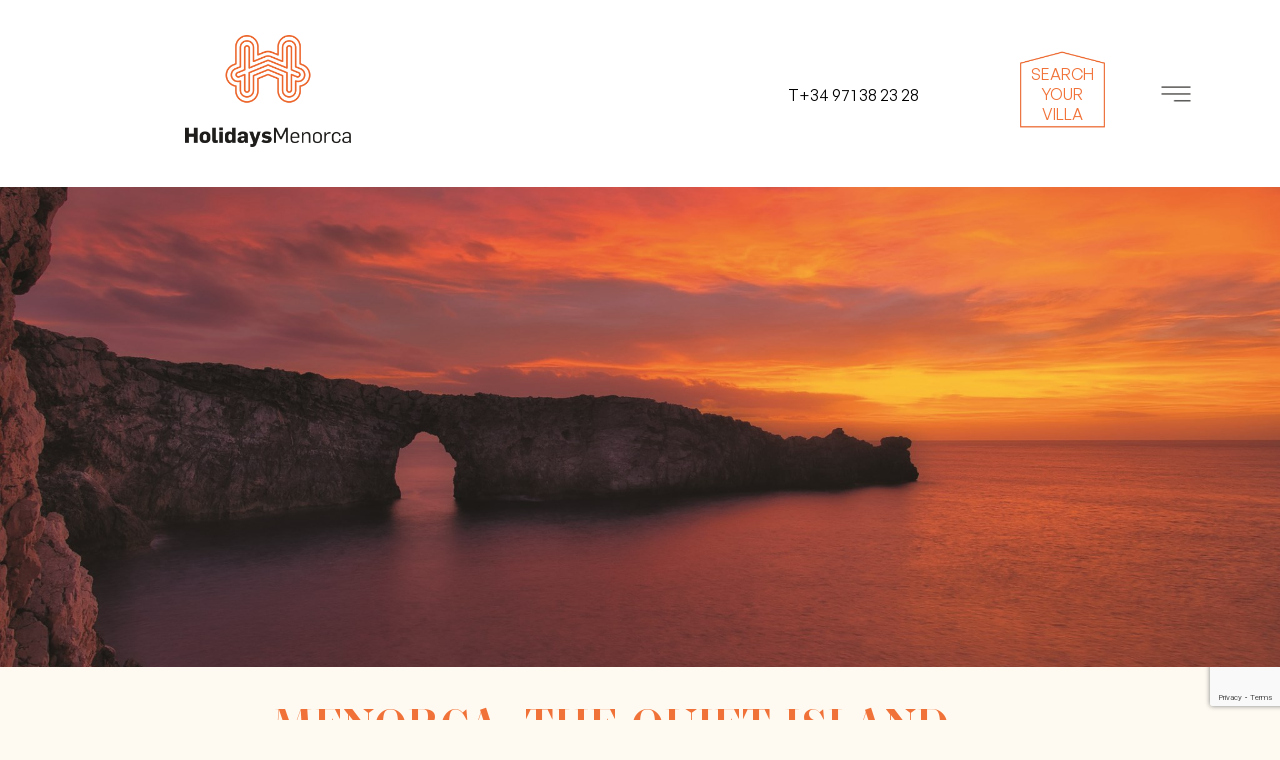

--- FILE ---
content_type: text/html; charset=utf-8
request_url: https://www.holidaysmenorca.com/en/minorca
body_size: 5960
content:
<!DOCTYPE html><html lang="en-GB" data-cookiename="HolidaysMenorca.Prefs"><head><meta charset="utf-8"><meta name="viewport" content="width=device-width, initial-scale=1.0"><link rel="dns-prefetch" href="https://www.google-analytics.com"><link rel="apple-touch-icon" sizes="180x180" href="/favicons/apple-touch-icon.png"><link rel="icon" type="image/png" sizes="32x32" href="/favicons/favicon-32x32.png"><link rel="icon" type="image/png" sizes="16x16" href="/favicons/favicon-16x16.png"><link rel="mask-icon" href="/favicons/safari-pinned-tab.svg" color="#5bbad5"><link rel="shortcut icon" href="/favicons/favicon.ico"><meta name="msapplication-TileColor" content="#000000"><meta name="msapplication-config" content="/favicons/browserconfig.xml"><meta name="theme-color" content="#000000"><title>Minorca, the different island. Menorca Holidays</title><meta property="og:title" content="Minorca, the different island. Menorca Holidays"><meta name="description" content="Menorca, an island known for its rich nature, culture and a unique quality of life. Enjoy your holiday in Menorca Holidays."><meta property="og:description" content="Menorca, an island known for its rich nature, culture and a unique quality of life. Enjoy your holiday in Menorca Holidays."><meta name="keywords" content="Minorca,holidays,accommodation,apartment,rent,cheap,culture,nature"><meta property="og:type" content="website"><link rel="canonical" href="https://www.holidaysmenorca.com/en/minorca"><meta property="og:url" content="https://www.holidaysmenorca.com/en/minorca"><script id='BikubeCookieConsentSettings' src='/bikube/cookieconsent/configuration'></script><script id='BikubeCookieConsentJs' src='/static/bikube/js/bikube.cookieconsent.js?v=2.65.22.0' data-template='/bikube/cookieconsent/template' data-styles='/bikube/cookieconsent/styles' data-mode='overlay' data-remote='My4xNy43MC4yMzM1' data-consent-mode='2'></script><link rel='dns-prefetch' href='https://www.googletagmanager.com/'><script type='text/plain' data-cookieconsent='marketing' src='/static/bikube/js/bikube.analytics.min.js' id='bikube-analytics' data-analytics-4='G-NMSK3QD9MC' data-analytics-ua='UA-59413746-1' data-consent-version='2' data-remote='My4xNy43MC4yMzM1'></script><script id='js-consent-mode-v2' data-no-consent='true' data-consent-mode='2'>window.dataLayer=window.dataLayer||[];function gtag(){dataLayer.push(arguments);}gtag('consent','default',{'ad_storage':'denied','ad_user_data':'denied','ad_personalization':'denied','analytics_storage':'denied','personalization_storage':'denied','security_storage':'granted','functionality_storage':'granted','wait_for_update':800});</script><script async src='https://www.googletagmanager.com/gtag/js?id=G-NMSK3QD9MC'></script><script data-no-consent='true'>window.dataLayer=window.dataLayer||[];function gtag(){{dataLayer.push(arguments);}}
gtag('js',new Date());gtag('config','G-NMSK3QD9MC');</script><link rel="stylesheet" href="/static/web/plugins/bootstrap-5.2.3/css/bootstrap.min.css"><link rel="stylesheet" href="/v-205c30ad336d3f680216ea169b65afb7/static/web/bundles/site.min.css"><link rel="stylesheet" href="https://crs.avantio.com/datosBroker/bk_ponent/css/formulario-style.css"><link rel="stylesheet" href="https://fwk.avantio.com/assets/core-7.0/fonts/fontlibrary/css/fontlibrary.css"></head><body class="preload" data-localization="en" data-localization-culture="en-GB" data-controller="menorca" data-action="index"><header><div class="container"><div class="backbone row g-0 align-items-center"><div class="col-6 col-lg-4 text-start"><a href="/en/home"><div class="bw-media contain logo"><img class="d-none d-lg-block" src="/static/web/img/logo.png"> <img class="d-lg-none" src="/static/web/img/logo-horizontal.png"></div></a></div><div class="col-4 col-lg-5 text-end"><div class="aligned"><a href="tel:+34 971 38 23 28" class="phone"> <span class="sprite phone d-lg-none"></span> <span class="d-none d-lg-block"> T+34 971 38 23 28 </span> </a></div></div><div class="col-2 text-end d-none d-lg-block"><a href="https://bookings.holidaysmenorca.com/alquiler/alquiler-alquileres-d0/" target="_blank" class="aligned home"><div class="media-content">Search your villa</div></a></div><div class="col-2 col-lg-1 text-end"><div class="aligned"><div class="sprite times open" data-dom="nav"></div></div></div></div><div class="scroll-tracker"></div></div><nav class="text-center"><div class="container h-lg-100"><div class="row d-none d-lg-block"><div class="col-2 offset-10 text-end"><span class="fa fa-close close-menu open" data-dom="nav"></span></div></div><div class="menu"><div class="container"><div class="row g-0 backbone-menu h-lg-100"><div class="col-2 offset-10 text-end d-lg-none"><span class="fa fa-close close-menu open" data-dom="nav"></span></div><div class="col-12 col-lg-6 text-start mb-5 mb-lg-3"><div class="menu-item accommodations-index"><a class="menu-item-link" href="/en/villas">Villas</a></div><div class="menu-item rentyourproperty-index"><a class="menu-item-link" href="/en/rent-your-property">Rent your property</a></div><div class="menu-item aboutus-index"><a class="menu-item-link" href="/en/about-us">About us</a></div><div class="menu-item menorca-index"><a class="menu-item-link" href="/en/minorca">Menorca</a></div><div class="menu-item blog-index"><a class="menu-item-link" href="/en/blog">Blog</a></div><div class="menu-item contact-index"><a class="menu-item-link" href="/en/contact">Contact</a></div><div class="menu-item clients-index"><a class="menu-item-link" href="https://bookings.holidaysmenorca.com/intranet/signin/login" target="_blank">Customer access (online check-in)</a></div></div><div class="col-12 col-lg-6 text-start"><div class="menu-right"><div class=""><div class="regional-configuration b-ignore"><form action="/en/bikubeweb/changeregionalconfiguration" method="post" prefix="ajax"><input id="rc1-Action" name="Action" type="hidden" value="Index"><input id="rc1-Controller" name="Controller" type="hidden" value="Menorca"><input id="rc1-RouteData" name="RouteData" type="hidden" value=""><select class="lang-select domify d-none" id="rc1-Language" name="Language"><option value="ES">ES</option><option value="CA">CA</option><option selected value="EN">EN</option><option value="FR">FR</option></select><ul class="languages-list"><li data-value="ES"><span> Castellano </span></li><li data-value="CA"><span> Catal&#224; </span></li><li data-value="EN"><span> English </span></li><li data-value="FR"><span> Fran&#231;ais </span></li></ul></form></div></div><a href="tel:+34 971 38 23 28" class="phone"> T+34 971 38 23 28 </a><div class="logo-menu text-end"><img src="/static/web/img/logo-basic.png"></div></div></div></div></div></div></div></nav></header><main class="body-content"><section class="Menorca"><div class="slider-box"><div class="slider"><div class="gallery-carousel carousel-fade"><div class="slider-item"><img src="/static/uploads/menorca-holidays-menorca.lazy.jpg" data-pre-format="lazy" data-post-format="" data-mode="cover"></div></div></div></div><div class="container"><div class="bikube-content-controls" data-seo="3" data-media-gallery="1127" data-content="menorca"></div><div class="introduction"><div class="row justify-content-center"><div class="col-12 col-lg-8"><div class="title text-start"><h1>Menorca, the quiet island</h1></div></div><div class="col-12 col-lg-8 offset-lg-4"><div class="text"><p>Few places in the Mediterranean captivate traveler as does Menorca. Walking the calm of the old city of Mahon and Ciutadella is only a prelude to what the island really in store for us.</p><p>And is that beyond a cuisine and hardly comparable historical and cultural heritage in the western Mediterranean, Minorca is its unique landscape; are those coves, almost accidentally encounters where time is lost and remain at the mercy of the cadence that draws the ebb and flow of the sea on the sand.</p><p>It declared a Biosphere Reserve in 1993, is also distinguished by the grace with which he has preserved the balance of its natural wealth. Every corner of the island welcomes the newcomer in a respectful and friendly atmosphere, ideal for finding solace throughout the year, far from the crowds.</p><p>Therefore, once we know Menorca is our friend, the beloved island. Perhaps we first visited, but certainly not the last.</p></div></div></div></div></div><div class="featured-frame"><div class="container"><div class="title"><h2>Featured Villas</h2></div><div class="featureds"><div class="rooms"><div class="container"><div class="pagination-rooms text-center py-5"><div class="row"><div class="col-12 col-lg-4"><a class="accommodation-lite" href="/en/villas/anfos/55" itemscope itemtype="http://schema.org/Accommodation"><div class="row g-0"><div class="col-12"><img src="/static/uploads/1amfos.lazy.jpg" data-pre-format="lazy" data-post-format="" data-mode="cover"></div><div class="col-12"><div class="text"><div class="address">Punta Prima</div><h3 itemprop="name">ANFOS</h3><div class="row g-0"><div class="col-6"><div class="label">Price from</div></div><div class="col-6"><div class="number">€135.00</div></div><div class="col-6"><div class="label">Guests</div></div><div class="col-6"><div class="number">6</div></div></div></div></div></div></a></div><div class="col-12 col-lg-4"><a class="accommodation-lite" href="/en/villas/aire/3" itemscope itemtype="http://schema.org/Accommodation"><div class="row g-0"><div class="col-12"><img src="/static/uploads/aire_01.lazy.jpg" data-pre-format="lazy" data-post-format="" data-mode="cover"></div><div class="col-12"><div class="text"><div class="address">Punta Prima</div><h3 itemprop="name">Aire</h3><div class="row g-0"><div class="col-6"><div class="label">Price from</div></div><div class="col-6"><div class="number">€305.00</div></div><div class="col-6"><div class="label">Guests</div></div><div class="col-6"><div class="number">6</div></div></div></div></div></div></a></div></div></div></div></div></div><div class="more"><a href="/en/villas">View all <span class="sprite arrow-o"></span></a></div></div></div></section></main><footer class="footer"><div class="container"><div class="frame-links"><div class="row"><div class="col-12 col-md-4 mb-3"><div class="logo-footer"><img src="/static/web/img/logo-footer.png"></div></div><div class="col-12 col-md-8 d-none d-lg-block"><div class="socials-box"><div class="socials"><a href="https://www.facebook.com/holidaysmenorca/?locale=es_ES" class="item" target="_blank"> <span class="fa-brands fa-facebook-f"></span> </a> <a href="https://www.instagram.com/Holidaysmenorca/?hl=es" class="item" target="_blank"> <span class="fa-brands fa-instagram"></span> </a> <a href="https://twitter.com/intent/tweet?url=https://www.holidaysmenorca.com/es/villas/aire/3&amp;text=AIRE.%20Holidays%20Menorca" class="item" target="_blank"> <span class="fa-brands fa-twitter"></span> </a></div></div></div><div class="col-12 col-md-4"><p>Ponent Holidays S.L.</p><p>B57661274</p><p>C/ dels Sabaters, 51 POICI</p><p>07760 Ciutadella de Menorca</p><p>Illes Balears, Spain</p><p><a href="tel:+34 971 38 23 28" class="phone"> T+34 971 38 23 28 </a></p></div><div class="col-12 col-md-8 d-lg-none"><div class="socials-box"><div class="socials"><a href="https://www.facebook.com/holidaysmenorca/?locale=es_ES" class="item" target="_blank"> <span class="fa-brands fa-facebook-f"></span> </a> <a href="https://www.instagram.com/Holidaysmenorca/?hl=es" class="item" target="_blank"> <span class="fa-brands fa-instagram"></span> </a> <a href="https://twitter.com/intent/tweet?url=https://www.holidaysmenorca.com/es/villas/aire/3&amp;text=AIRE.%20Holidays%20Menorca" class="item" target="_blank"> <span class="fa-brands fa-twitter"></span> </a></div></div></div><div class="col-12 col-md-4 mb-5 mb-lg-3"><div class="menu-item accommodations-index"><a class="menu-item-link" href="/en/villas">Villas</a></div><div class="menu-item rentyourproperty-index"><a class="menu-item-link" href="/en/rent-your-property">Rent your property</a></div><div class="menu-item aboutus-index"><a class="menu-item-link" href="/en/about-us">About us</a></div><div class="menu-item menorca-index"><a class="menu-item-link" href="/en/minorca">Menorca</a></div><div class="menu-item blog-index"><a class="menu-item-link" href="/en/blog">Blog</a></div><div class="menu-item contact-index"><a class="menu-item-link" href="/en/contact">Contact</a></div><div class="menu-item clients-index"><a class="menu-item-link" href="https://bookings.holidaysmenorca.com/intranet/signin/login" target="_blank">Customer access (online check-in)</a></div></div><div class="col-12 col-md-4">Partner companies<ul class="collaborating-companies"><li><a href="https://www.bliink.es/es/experiencias/menorca" target="_blank"> <img src="/static/web/img/blink.png"> </a></li><li><a href="https://www.shuttlespaintransfers.com/es/partner/Holidays-Menorca" target="_blank"> <img src="/static/web/img/shuttle-menorca.png"> </a></li><li><a href="https://nuracar.es/?agentId=22" target="_blank"> <img src="/static/web/img/nuracar.png"> </a></li></ul></div></div></div></div><div class="white-frame"><div class="container"><div class="payments text-center text-lg-start"><span class="sprite VISA"></span> <span class="sprite american"></span> <span class="sprite MasterCard"></span> <span class="sprite Maestro"></span> <span class="sprite diners"></span> <span class="sprite Transferencia"></span></div></div></div><div class="light-frame"><div class="container"><ul><li><a href="/en/conditions">Conditions and warranties</a></li><li><a href="/en/privacy-policy">Privacy</a></li><li><a href="/en/cookies-policy">Cookies</a></li><li><a href="/en/legal-terms">Disclaimers</a></li><li><a href="/en/accessibility">Accessibility</a></li><li><a href="/en/site-map">Sitemap</a></li><li>Developed by <a href="http://www.binarymenorca.com" rel="nofollow" target="_blank"><span class="bold">Binary Menorca</span></a></li></ul></div></div><div class="kd-frame"><div class="container"><div class="row"><div class="col-12 col-md-3 text-center text-lg-start"><div class="europea"><img src="/static/web/img/Europea_POS.png"></div></div><div class="col-12 col-md-3 offset-md-6 text-center text-lg-end"><div class="prtr"><img src="/static/web/img/PRTR.png"></div></div></div></div></div></footer><div class="loader full-page"></div><script src="/static/web/plugins/bootstrap-5.2.3/js/bootstrap.bundle.min.js"></script><script src="/v-95e5ffe139b666570a002624a464b079/static/web/bundles/site.min.js?i18nSkip"></script><script src="/v-588a92a02c8bfea92ce559d705c5aedc/static/web/bundles/holidays.min.js?i18nSkip"></script><div class="modal fade" id="content-popup"><div class="modal-dialog modal-dialog-centered modal-lg"><div class="modal-content"><div class="modal-header"><h5 class="modal-title"></h5><span class="close fa fa-times" data-bs-dismiss="modal"></span></div><div class="modal-body"><div class="content"></div><div class="loader horizontal"></div></div></div></div></div><div class="modal fade" id="bikube-login"><div class="modal-dialog modal-dialog-centered modal-lg"><div class="modal-content"><div class="modal-header"><h5 class="modal-title">Private access</h5><span type="button" class="close fa fa-times" data-bs-dismiss="modal"></span></div><div class="modal-body"><div id="ajaxLogin"><div class="alert alert-danger login-failure d-none">Incorrect access data.</div><form action="/en/minorca" data-ajax="true" data-ajax-begin="HolidaysMenorca.Utils.FormSubmission('#ajaxLogin')" data-ajax-failure="HolidaysMenorca.BikubeWeb.LoginFailure()" data-ajax-method="POST" data-ajax-mode="replace" data-ajax-success="HolidaysMenorca.BikubeWeb.LoginSuccess()" data-ajax-update="#ajaxLogin" data-ajax-url="/ajax/bikubeweb/loginbikube" id="form0" method="post"><input name="__RequestVerificationToken" type="hidden" value="bt5hK_CJVvCb11mcYH21PLaJcn4Blb1H4yllReCyDehdPW_cdO1nVAvUdD10nfThBIqsGXLme1SGV9ET5WHq7pQKiiY1"><div class="row align-items-center"><div class="col-12 col-md-6"><div class="form-group"><input class="form-control login-user" data-val="true" data-val-required="Required" id="MD-User" name="UserName" placeholder="User" type="text" value=""> <span class="field-validation-valid" data-valmsg-for="UserName" data-valmsg-replace="true"></span></div></div><div class="col-12 col-md-6"><div class="form-group"><input class="form-control" data-val="true" data-val-required="Required" id="MD-Password" name="Password" placeholder="Password" type="password"> <span class="field-validation-valid" data-valmsg-for="Password" data-valmsg-replace="true"></span></div></div></div><div class="row align-items-center"><div class="col-12 col-md-6"><a data-bs-toggle="modal" data-bs-target="#account-recovery" href="#account-recovery"> Have you forgotten your password? </a></div><div class="col-12 col-md-6 text-end"><div class="loader horizontal"></div><button class="btn px-5"> Log in </button></div></div></form></div></div></div></div></div><div class="modal fade" id="account-recovery"><div class="modal-dialog modal-dialog-centered modal-lg"><div class="modal-content"><div class="modal-header"><h5 class="modal-title">Account recovery</h5><span class="close fa fa-times" data-bs-dismiss="modal"></span></div><div class="modal-body"><div class="password-recover"><p>Enter your email so we can send you the instructions to set your password:</p><div class="row align-items-end"><div class="col-12 col-md-8"><div class="form-group"><input class="recovery-email form-control" id="RecoveryEmail" name="RecoveryEmail" placeholder="Email" type="text" value=""></div></div><div class="col-12 col-md-4"><div class="form-group"><button class="send-recovery btn btn-type3 form-control"> Send </button></div></div></div><div class="loader horizontal"></div></div><div class="alert alert-success recovery-message d-none">We have sent the information to restore access to your account to the email address you have provided. If after a few minutes you have not received the message with the information to regain access to your account, check your junk mail (spam) folder.</div></div></div></div></div><script src="https://www.google.com/recaptcha/enterprise.js?render=6LfqBb0kAAAAABIuA5pG1IIebhcOMJ7ae32ikGYT"></script><script>function setReCaptchaToken($form){grecaptcha.enterprise.ready(async()=>{const token=await grecaptcha.enterprise.execute('6LfqBb0kAAAAABIuA5pG1IIebhcOMJ7ae32ikGYT',{action:'LOGIN'});let $field=$form.find('.field-g-recaptcha-response');if($field.length){$field.val(token);}else{$form.append('<input type="hidden" class="field-g-recaptcha-response" name="g-recaptcha-response" value="'+token+'" />')}});}
$(document).on('change','form.recaptcha:not(.hasRecaptcha)',function(){let $form=$(this);setReCaptchaToken($form);$form.addClass('hasRecaptcha');setInterval(function(){setReCaptchaToken($form);},60*1000);});</script><script>var pagina=(function(module){module.recursos={loginModalTitle:"Private access",loginModalTitle:"Commercial access",mandatoryText:"Required",cookieText:"Cookies allow us to offer our services. By using our services, you accept its use.",cookieButton:"Accept",cookieMoreInfo:"More information",cookieMoreInfoUrl:"/en/cookies-policy"};return module;})(pagina||{});if(!String.prototype.format){String.prototype.format=function(){let str=this.toString();if(!arguments.length)
return str;let args=typeof arguments[0];args="string"===args||"number"===args?arguments:arguments[0];for(arg in args)
str=str.replace(RegExp("\\{"+arg+"\\}","gi"),args[arg]);return str;};}</script><script>if(!window.jQuery||typeof jQuery=='undefined'){document.write('<script src="https://crs.avantio.com/default/js/jquery-3.4.1.min.js"><\/script>')}</script><script async src="https://crs.avantio.com/default/js/stringsFunctions.js"></script><script async src="https://crs.avantio.com/default/js/formulario_miniselects.js"></script><script>if(jQuery('#autosuggest').length>0){document.write('<script src="https://crs.avantio.com/default/js/jquery-ui-1.12.1.min.js"><\/script>');document.write('<script type="text/javascript" src="https://crs.avantio.com/default/js/crs_generic.js"><\/script>');}</script></body></html>

--- FILE ---
content_type: text/html; charset=utf-8
request_url: https://www.google.com/recaptcha/enterprise/anchor?ar=1&k=6LfqBb0kAAAAABIuA5pG1IIebhcOMJ7ae32ikGYT&co=aHR0cHM6Ly93d3cuaG9saWRheXNtZW5vcmNhLmNvbTo0NDM.&hl=en&v=PoyoqOPhxBO7pBk68S4YbpHZ&size=invisible&anchor-ms=20000&execute-ms=30000&cb=pjw9hllqbv3o
body_size: 48520
content:
<!DOCTYPE HTML><html dir="ltr" lang="en"><head><meta http-equiv="Content-Type" content="text/html; charset=UTF-8">
<meta http-equiv="X-UA-Compatible" content="IE=edge">
<title>reCAPTCHA</title>
<style type="text/css">
/* cyrillic-ext */
@font-face {
  font-family: 'Roboto';
  font-style: normal;
  font-weight: 400;
  font-stretch: 100%;
  src: url(//fonts.gstatic.com/s/roboto/v48/KFO7CnqEu92Fr1ME7kSn66aGLdTylUAMa3GUBHMdazTgWw.woff2) format('woff2');
  unicode-range: U+0460-052F, U+1C80-1C8A, U+20B4, U+2DE0-2DFF, U+A640-A69F, U+FE2E-FE2F;
}
/* cyrillic */
@font-face {
  font-family: 'Roboto';
  font-style: normal;
  font-weight: 400;
  font-stretch: 100%;
  src: url(//fonts.gstatic.com/s/roboto/v48/KFO7CnqEu92Fr1ME7kSn66aGLdTylUAMa3iUBHMdazTgWw.woff2) format('woff2');
  unicode-range: U+0301, U+0400-045F, U+0490-0491, U+04B0-04B1, U+2116;
}
/* greek-ext */
@font-face {
  font-family: 'Roboto';
  font-style: normal;
  font-weight: 400;
  font-stretch: 100%;
  src: url(//fonts.gstatic.com/s/roboto/v48/KFO7CnqEu92Fr1ME7kSn66aGLdTylUAMa3CUBHMdazTgWw.woff2) format('woff2');
  unicode-range: U+1F00-1FFF;
}
/* greek */
@font-face {
  font-family: 'Roboto';
  font-style: normal;
  font-weight: 400;
  font-stretch: 100%;
  src: url(//fonts.gstatic.com/s/roboto/v48/KFO7CnqEu92Fr1ME7kSn66aGLdTylUAMa3-UBHMdazTgWw.woff2) format('woff2');
  unicode-range: U+0370-0377, U+037A-037F, U+0384-038A, U+038C, U+038E-03A1, U+03A3-03FF;
}
/* math */
@font-face {
  font-family: 'Roboto';
  font-style: normal;
  font-weight: 400;
  font-stretch: 100%;
  src: url(//fonts.gstatic.com/s/roboto/v48/KFO7CnqEu92Fr1ME7kSn66aGLdTylUAMawCUBHMdazTgWw.woff2) format('woff2');
  unicode-range: U+0302-0303, U+0305, U+0307-0308, U+0310, U+0312, U+0315, U+031A, U+0326-0327, U+032C, U+032F-0330, U+0332-0333, U+0338, U+033A, U+0346, U+034D, U+0391-03A1, U+03A3-03A9, U+03B1-03C9, U+03D1, U+03D5-03D6, U+03F0-03F1, U+03F4-03F5, U+2016-2017, U+2034-2038, U+203C, U+2040, U+2043, U+2047, U+2050, U+2057, U+205F, U+2070-2071, U+2074-208E, U+2090-209C, U+20D0-20DC, U+20E1, U+20E5-20EF, U+2100-2112, U+2114-2115, U+2117-2121, U+2123-214F, U+2190, U+2192, U+2194-21AE, U+21B0-21E5, U+21F1-21F2, U+21F4-2211, U+2213-2214, U+2216-22FF, U+2308-230B, U+2310, U+2319, U+231C-2321, U+2336-237A, U+237C, U+2395, U+239B-23B7, U+23D0, U+23DC-23E1, U+2474-2475, U+25AF, U+25B3, U+25B7, U+25BD, U+25C1, U+25CA, U+25CC, U+25FB, U+266D-266F, U+27C0-27FF, U+2900-2AFF, U+2B0E-2B11, U+2B30-2B4C, U+2BFE, U+3030, U+FF5B, U+FF5D, U+1D400-1D7FF, U+1EE00-1EEFF;
}
/* symbols */
@font-face {
  font-family: 'Roboto';
  font-style: normal;
  font-weight: 400;
  font-stretch: 100%;
  src: url(//fonts.gstatic.com/s/roboto/v48/KFO7CnqEu92Fr1ME7kSn66aGLdTylUAMaxKUBHMdazTgWw.woff2) format('woff2');
  unicode-range: U+0001-000C, U+000E-001F, U+007F-009F, U+20DD-20E0, U+20E2-20E4, U+2150-218F, U+2190, U+2192, U+2194-2199, U+21AF, U+21E6-21F0, U+21F3, U+2218-2219, U+2299, U+22C4-22C6, U+2300-243F, U+2440-244A, U+2460-24FF, U+25A0-27BF, U+2800-28FF, U+2921-2922, U+2981, U+29BF, U+29EB, U+2B00-2BFF, U+4DC0-4DFF, U+FFF9-FFFB, U+10140-1018E, U+10190-1019C, U+101A0, U+101D0-101FD, U+102E0-102FB, U+10E60-10E7E, U+1D2C0-1D2D3, U+1D2E0-1D37F, U+1F000-1F0FF, U+1F100-1F1AD, U+1F1E6-1F1FF, U+1F30D-1F30F, U+1F315, U+1F31C, U+1F31E, U+1F320-1F32C, U+1F336, U+1F378, U+1F37D, U+1F382, U+1F393-1F39F, U+1F3A7-1F3A8, U+1F3AC-1F3AF, U+1F3C2, U+1F3C4-1F3C6, U+1F3CA-1F3CE, U+1F3D4-1F3E0, U+1F3ED, U+1F3F1-1F3F3, U+1F3F5-1F3F7, U+1F408, U+1F415, U+1F41F, U+1F426, U+1F43F, U+1F441-1F442, U+1F444, U+1F446-1F449, U+1F44C-1F44E, U+1F453, U+1F46A, U+1F47D, U+1F4A3, U+1F4B0, U+1F4B3, U+1F4B9, U+1F4BB, U+1F4BF, U+1F4C8-1F4CB, U+1F4D6, U+1F4DA, U+1F4DF, U+1F4E3-1F4E6, U+1F4EA-1F4ED, U+1F4F7, U+1F4F9-1F4FB, U+1F4FD-1F4FE, U+1F503, U+1F507-1F50B, U+1F50D, U+1F512-1F513, U+1F53E-1F54A, U+1F54F-1F5FA, U+1F610, U+1F650-1F67F, U+1F687, U+1F68D, U+1F691, U+1F694, U+1F698, U+1F6AD, U+1F6B2, U+1F6B9-1F6BA, U+1F6BC, U+1F6C6-1F6CF, U+1F6D3-1F6D7, U+1F6E0-1F6EA, U+1F6F0-1F6F3, U+1F6F7-1F6FC, U+1F700-1F7FF, U+1F800-1F80B, U+1F810-1F847, U+1F850-1F859, U+1F860-1F887, U+1F890-1F8AD, U+1F8B0-1F8BB, U+1F8C0-1F8C1, U+1F900-1F90B, U+1F93B, U+1F946, U+1F984, U+1F996, U+1F9E9, U+1FA00-1FA6F, U+1FA70-1FA7C, U+1FA80-1FA89, U+1FA8F-1FAC6, U+1FACE-1FADC, U+1FADF-1FAE9, U+1FAF0-1FAF8, U+1FB00-1FBFF;
}
/* vietnamese */
@font-face {
  font-family: 'Roboto';
  font-style: normal;
  font-weight: 400;
  font-stretch: 100%;
  src: url(//fonts.gstatic.com/s/roboto/v48/KFO7CnqEu92Fr1ME7kSn66aGLdTylUAMa3OUBHMdazTgWw.woff2) format('woff2');
  unicode-range: U+0102-0103, U+0110-0111, U+0128-0129, U+0168-0169, U+01A0-01A1, U+01AF-01B0, U+0300-0301, U+0303-0304, U+0308-0309, U+0323, U+0329, U+1EA0-1EF9, U+20AB;
}
/* latin-ext */
@font-face {
  font-family: 'Roboto';
  font-style: normal;
  font-weight: 400;
  font-stretch: 100%;
  src: url(//fonts.gstatic.com/s/roboto/v48/KFO7CnqEu92Fr1ME7kSn66aGLdTylUAMa3KUBHMdazTgWw.woff2) format('woff2');
  unicode-range: U+0100-02BA, U+02BD-02C5, U+02C7-02CC, U+02CE-02D7, U+02DD-02FF, U+0304, U+0308, U+0329, U+1D00-1DBF, U+1E00-1E9F, U+1EF2-1EFF, U+2020, U+20A0-20AB, U+20AD-20C0, U+2113, U+2C60-2C7F, U+A720-A7FF;
}
/* latin */
@font-face {
  font-family: 'Roboto';
  font-style: normal;
  font-weight: 400;
  font-stretch: 100%;
  src: url(//fonts.gstatic.com/s/roboto/v48/KFO7CnqEu92Fr1ME7kSn66aGLdTylUAMa3yUBHMdazQ.woff2) format('woff2');
  unicode-range: U+0000-00FF, U+0131, U+0152-0153, U+02BB-02BC, U+02C6, U+02DA, U+02DC, U+0304, U+0308, U+0329, U+2000-206F, U+20AC, U+2122, U+2191, U+2193, U+2212, U+2215, U+FEFF, U+FFFD;
}
/* cyrillic-ext */
@font-face {
  font-family: 'Roboto';
  font-style: normal;
  font-weight: 500;
  font-stretch: 100%;
  src: url(//fonts.gstatic.com/s/roboto/v48/KFO7CnqEu92Fr1ME7kSn66aGLdTylUAMa3GUBHMdazTgWw.woff2) format('woff2');
  unicode-range: U+0460-052F, U+1C80-1C8A, U+20B4, U+2DE0-2DFF, U+A640-A69F, U+FE2E-FE2F;
}
/* cyrillic */
@font-face {
  font-family: 'Roboto';
  font-style: normal;
  font-weight: 500;
  font-stretch: 100%;
  src: url(//fonts.gstatic.com/s/roboto/v48/KFO7CnqEu92Fr1ME7kSn66aGLdTylUAMa3iUBHMdazTgWw.woff2) format('woff2');
  unicode-range: U+0301, U+0400-045F, U+0490-0491, U+04B0-04B1, U+2116;
}
/* greek-ext */
@font-face {
  font-family: 'Roboto';
  font-style: normal;
  font-weight: 500;
  font-stretch: 100%;
  src: url(//fonts.gstatic.com/s/roboto/v48/KFO7CnqEu92Fr1ME7kSn66aGLdTylUAMa3CUBHMdazTgWw.woff2) format('woff2');
  unicode-range: U+1F00-1FFF;
}
/* greek */
@font-face {
  font-family: 'Roboto';
  font-style: normal;
  font-weight: 500;
  font-stretch: 100%;
  src: url(//fonts.gstatic.com/s/roboto/v48/KFO7CnqEu92Fr1ME7kSn66aGLdTylUAMa3-UBHMdazTgWw.woff2) format('woff2');
  unicode-range: U+0370-0377, U+037A-037F, U+0384-038A, U+038C, U+038E-03A1, U+03A3-03FF;
}
/* math */
@font-face {
  font-family: 'Roboto';
  font-style: normal;
  font-weight: 500;
  font-stretch: 100%;
  src: url(//fonts.gstatic.com/s/roboto/v48/KFO7CnqEu92Fr1ME7kSn66aGLdTylUAMawCUBHMdazTgWw.woff2) format('woff2');
  unicode-range: U+0302-0303, U+0305, U+0307-0308, U+0310, U+0312, U+0315, U+031A, U+0326-0327, U+032C, U+032F-0330, U+0332-0333, U+0338, U+033A, U+0346, U+034D, U+0391-03A1, U+03A3-03A9, U+03B1-03C9, U+03D1, U+03D5-03D6, U+03F0-03F1, U+03F4-03F5, U+2016-2017, U+2034-2038, U+203C, U+2040, U+2043, U+2047, U+2050, U+2057, U+205F, U+2070-2071, U+2074-208E, U+2090-209C, U+20D0-20DC, U+20E1, U+20E5-20EF, U+2100-2112, U+2114-2115, U+2117-2121, U+2123-214F, U+2190, U+2192, U+2194-21AE, U+21B0-21E5, U+21F1-21F2, U+21F4-2211, U+2213-2214, U+2216-22FF, U+2308-230B, U+2310, U+2319, U+231C-2321, U+2336-237A, U+237C, U+2395, U+239B-23B7, U+23D0, U+23DC-23E1, U+2474-2475, U+25AF, U+25B3, U+25B7, U+25BD, U+25C1, U+25CA, U+25CC, U+25FB, U+266D-266F, U+27C0-27FF, U+2900-2AFF, U+2B0E-2B11, U+2B30-2B4C, U+2BFE, U+3030, U+FF5B, U+FF5D, U+1D400-1D7FF, U+1EE00-1EEFF;
}
/* symbols */
@font-face {
  font-family: 'Roboto';
  font-style: normal;
  font-weight: 500;
  font-stretch: 100%;
  src: url(//fonts.gstatic.com/s/roboto/v48/KFO7CnqEu92Fr1ME7kSn66aGLdTylUAMaxKUBHMdazTgWw.woff2) format('woff2');
  unicode-range: U+0001-000C, U+000E-001F, U+007F-009F, U+20DD-20E0, U+20E2-20E4, U+2150-218F, U+2190, U+2192, U+2194-2199, U+21AF, U+21E6-21F0, U+21F3, U+2218-2219, U+2299, U+22C4-22C6, U+2300-243F, U+2440-244A, U+2460-24FF, U+25A0-27BF, U+2800-28FF, U+2921-2922, U+2981, U+29BF, U+29EB, U+2B00-2BFF, U+4DC0-4DFF, U+FFF9-FFFB, U+10140-1018E, U+10190-1019C, U+101A0, U+101D0-101FD, U+102E0-102FB, U+10E60-10E7E, U+1D2C0-1D2D3, U+1D2E0-1D37F, U+1F000-1F0FF, U+1F100-1F1AD, U+1F1E6-1F1FF, U+1F30D-1F30F, U+1F315, U+1F31C, U+1F31E, U+1F320-1F32C, U+1F336, U+1F378, U+1F37D, U+1F382, U+1F393-1F39F, U+1F3A7-1F3A8, U+1F3AC-1F3AF, U+1F3C2, U+1F3C4-1F3C6, U+1F3CA-1F3CE, U+1F3D4-1F3E0, U+1F3ED, U+1F3F1-1F3F3, U+1F3F5-1F3F7, U+1F408, U+1F415, U+1F41F, U+1F426, U+1F43F, U+1F441-1F442, U+1F444, U+1F446-1F449, U+1F44C-1F44E, U+1F453, U+1F46A, U+1F47D, U+1F4A3, U+1F4B0, U+1F4B3, U+1F4B9, U+1F4BB, U+1F4BF, U+1F4C8-1F4CB, U+1F4D6, U+1F4DA, U+1F4DF, U+1F4E3-1F4E6, U+1F4EA-1F4ED, U+1F4F7, U+1F4F9-1F4FB, U+1F4FD-1F4FE, U+1F503, U+1F507-1F50B, U+1F50D, U+1F512-1F513, U+1F53E-1F54A, U+1F54F-1F5FA, U+1F610, U+1F650-1F67F, U+1F687, U+1F68D, U+1F691, U+1F694, U+1F698, U+1F6AD, U+1F6B2, U+1F6B9-1F6BA, U+1F6BC, U+1F6C6-1F6CF, U+1F6D3-1F6D7, U+1F6E0-1F6EA, U+1F6F0-1F6F3, U+1F6F7-1F6FC, U+1F700-1F7FF, U+1F800-1F80B, U+1F810-1F847, U+1F850-1F859, U+1F860-1F887, U+1F890-1F8AD, U+1F8B0-1F8BB, U+1F8C0-1F8C1, U+1F900-1F90B, U+1F93B, U+1F946, U+1F984, U+1F996, U+1F9E9, U+1FA00-1FA6F, U+1FA70-1FA7C, U+1FA80-1FA89, U+1FA8F-1FAC6, U+1FACE-1FADC, U+1FADF-1FAE9, U+1FAF0-1FAF8, U+1FB00-1FBFF;
}
/* vietnamese */
@font-face {
  font-family: 'Roboto';
  font-style: normal;
  font-weight: 500;
  font-stretch: 100%;
  src: url(//fonts.gstatic.com/s/roboto/v48/KFO7CnqEu92Fr1ME7kSn66aGLdTylUAMa3OUBHMdazTgWw.woff2) format('woff2');
  unicode-range: U+0102-0103, U+0110-0111, U+0128-0129, U+0168-0169, U+01A0-01A1, U+01AF-01B0, U+0300-0301, U+0303-0304, U+0308-0309, U+0323, U+0329, U+1EA0-1EF9, U+20AB;
}
/* latin-ext */
@font-face {
  font-family: 'Roboto';
  font-style: normal;
  font-weight: 500;
  font-stretch: 100%;
  src: url(//fonts.gstatic.com/s/roboto/v48/KFO7CnqEu92Fr1ME7kSn66aGLdTylUAMa3KUBHMdazTgWw.woff2) format('woff2');
  unicode-range: U+0100-02BA, U+02BD-02C5, U+02C7-02CC, U+02CE-02D7, U+02DD-02FF, U+0304, U+0308, U+0329, U+1D00-1DBF, U+1E00-1E9F, U+1EF2-1EFF, U+2020, U+20A0-20AB, U+20AD-20C0, U+2113, U+2C60-2C7F, U+A720-A7FF;
}
/* latin */
@font-face {
  font-family: 'Roboto';
  font-style: normal;
  font-weight: 500;
  font-stretch: 100%;
  src: url(//fonts.gstatic.com/s/roboto/v48/KFO7CnqEu92Fr1ME7kSn66aGLdTylUAMa3yUBHMdazQ.woff2) format('woff2');
  unicode-range: U+0000-00FF, U+0131, U+0152-0153, U+02BB-02BC, U+02C6, U+02DA, U+02DC, U+0304, U+0308, U+0329, U+2000-206F, U+20AC, U+2122, U+2191, U+2193, U+2212, U+2215, U+FEFF, U+FFFD;
}
/* cyrillic-ext */
@font-face {
  font-family: 'Roboto';
  font-style: normal;
  font-weight: 900;
  font-stretch: 100%;
  src: url(//fonts.gstatic.com/s/roboto/v48/KFO7CnqEu92Fr1ME7kSn66aGLdTylUAMa3GUBHMdazTgWw.woff2) format('woff2');
  unicode-range: U+0460-052F, U+1C80-1C8A, U+20B4, U+2DE0-2DFF, U+A640-A69F, U+FE2E-FE2F;
}
/* cyrillic */
@font-face {
  font-family: 'Roboto';
  font-style: normal;
  font-weight: 900;
  font-stretch: 100%;
  src: url(//fonts.gstatic.com/s/roboto/v48/KFO7CnqEu92Fr1ME7kSn66aGLdTylUAMa3iUBHMdazTgWw.woff2) format('woff2');
  unicode-range: U+0301, U+0400-045F, U+0490-0491, U+04B0-04B1, U+2116;
}
/* greek-ext */
@font-face {
  font-family: 'Roboto';
  font-style: normal;
  font-weight: 900;
  font-stretch: 100%;
  src: url(//fonts.gstatic.com/s/roboto/v48/KFO7CnqEu92Fr1ME7kSn66aGLdTylUAMa3CUBHMdazTgWw.woff2) format('woff2');
  unicode-range: U+1F00-1FFF;
}
/* greek */
@font-face {
  font-family: 'Roboto';
  font-style: normal;
  font-weight: 900;
  font-stretch: 100%;
  src: url(//fonts.gstatic.com/s/roboto/v48/KFO7CnqEu92Fr1ME7kSn66aGLdTylUAMa3-UBHMdazTgWw.woff2) format('woff2');
  unicode-range: U+0370-0377, U+037A-037F, U+0384-038A, U+038C, U+038E-03A1, U+03A3-03FF;
}
/* math */
@font-face {
  font-family: 'Roboto';
  font-style: normal;
  font-weight: 900;
  font-stretch: 100%;
  src: url(//fonts.gstatic.com/s/roboto/v48/KFO7CnqEu92Fr1ME7kSn66aGLdTylUAMawCUBHMdazTgWw.woff2) format('woff2');
  unicode-range: U+0302-0303, U+0305, U+0307-0308, U+0310, U+0312, U+0315, U+031A, U+0326-0327, U+032C, U+032F-0330, U+0332-0333, U+0338, U+033A, U+0346, U+034D, U+0391-03A1, U+03A3-03A9, U+03B1-03C9, U+03D1, U+03D5-03D6, U+03F0-03F1, U+03F4-03F5, U+2016-2017, U+2034-2038, U+203C, U+2040, U+2043, U+2047, U+2050, U+2057, U+205F, U+2070-2071, U+2074-208E, U+2090-209C, U+20D0-20DC, U+20E1, U+20E5-20EF, U+2100-2112, U+2114-2115, U+2117-2121, U+2123-214F, U+2190, U+2192, U+2194-21AE, U+21B0-21E5, U+21F1-21F2, U+21F4-2211, U+2213-2214, U+2216-22FF, U+2308-230B, U+2310, U+2319, U+231C-2321, U+2336-237A, U+237C, U+2395, U+239B-23B7, U+23D0, U+23DC-23E1, U+2474-2475, U+25AF, U+25B3, U+25B7, U+25BD, U+25C1, U+25CA, U+25CC, U+25FB, U+266D-266F, U+27C0-27FF, U+2900-2AFF, U+2B0E-2B11, U+2B30-2B4C, U+2BFE, U+3030, U+FF5B, U+FF5D, U+1D400-1D7FF, U+1EE00-1EEFF;
}
/* symbols */
@font-face {
  font-family: 'Roboto';
  font-style: normal;
  font-weight: 900;
  font-stretch: 100%;
  src: url(//fonts.gstatic.com/s/roboto/v48/KFO7CnqEu92Fr1ME7kSn66aGLdTylUAMaxKUBHMdazTgWw.woff2) format('woff2');
  unicode-range: U+0001-000C, U+000E-001F, U+007F-009F, U+20DD-20E0, U+20E2-20E4, U+2150-218F, U+2190, U+2192, U+2194-2199, U+21AF, U+21E6-21F0, U+21F3, U+2218-2219, U+2299, U+22C4-22C6, U+2300-243F, U+2440-244A, U+2460-24FF, U+25A0-27BF, U+2800-28FF, U+2921-2922, U+2981, U+29BF, U+29EB, U+2B00-2BFF, U+4DC0-4DFF, U+FFF9-FFFB, U+10140-1018E, U+10190-1019C, U+101A0, U+101D0-101FD, U+102E0-102FB, U+10E60-10E7E, U+1D2C0-1D2D3, U+1D2E0-1D37F, U+1F000-1F0FF, U+1F100-1F1AD, U+1F1E6-1F1FF, U+1F30D-1F30F, U+1F315, U+1F31C, U+1F31E, U+1F320-1F32C, U+1F336, U+1F378, U+1F37D, U+1F382, U+1F393-1F39F, U+1F3A7-1F3A8, U+1F3AC-1F3AF, U+1F3C2, U+1F3C4-1F3C6, U+1F3CA-1F3CE, U+1F3D4-1F3E0, U+1F3ED, U+1F3F1-1F3F3, U+1F3F5-1F3F7, U+1F408, U+1F415, U+1F41F, U+1F426, U+1F43F, U+1F441-1F442, U+1F444, U+1F446-1F449, U+1F44C-1F44E, U+1F453, U+1F46A, U+1F47D, U+1F4A3, U+1F4B0, U+1F4B3, U+1F4B9, U+1F4BB, U+1F4BF, U+1F4C8-1F4CB, U+1F4D6, U+1F4DA, U+1F4DF, U+1F4E3-1F4E6, U+1F4EA-1F4ED, U+1F4F7, U+1F4F9-1F4FB, U+1F4FD-1F4FE, U+1F503, U+1F507-1F50B, U+1F50D, U+1F512-1F513, U+1F53E-1F54A, U+1F54F-1F5FA, U+1F610, U+1F650-1F67F, U+1F687, U+1F68D, U+1F691, U+1F694, U+1F698, U+1F6AD, U+1F6B2, U+1F6B9-1F6BA, U+1F6BC, U+1F6C6-1F6CF, U+1F6D3-1F6D7, U+1F6E0-1F6EA, U+1F6F0-1F6F3, U+1F6F7-1F6FC, U+1F700-1F7FF, U+1F800-1F80B, U+1F810-1F847, U+1F850-1F859, U+1F860-1F887, U+1F890-1F8AD, U+1F8B0-1F8BB, U+1F8C0-1F8C1, U+1F900-1F90B, U+1F93B, U+1F946, U+1F984, U+1F996, U+1F9E9, U+1FA00-1FA6F, U+1FA70-1FA7C, U+1FA80-1FA89, U+1FA8F-1FAC6, U+1FACE-1FADC, U+1FADF-1FAE9, U+1FAF0-1FAF8, U+1FB00-1FBFF;
}
/* vietnamese */
@font-face {
  font-family: 'Roboto';
  font-style: normal;
  font-weight: 900;
  font-stretch: 100%;
  src: url(//fonts.gstatic.com/s/roboto/v48/KFO7CnqEu92Fr1ME7kSn66aGLdTylUAMa3OUBHMdazTgWw.woff2) format('woff2');
  unicode-range: U+0102-0103, U+0110-0111, U+0128-0129, U+0168-0169, U+01A0-01A1, U+01AF-01B0, U+0300-0301, U+0303-0304, U+0308-0309, U+0323, U+0329, U+1EA0-1EF9, U+20AB;
}
/* latin-ext */
@font-face {
  font-family: 'Roboto';
  font-style: normal;
  font-weight: 900;
  font-stretch: 100%;
  src: url(//fonts.gstatic.com/s/roboto/v48/KFO7CnqEu92Fr1ME7kSn66aGLdTylUAMa3KUBHMdazTgWw.woff2) format('woff2');
  unicode-range: U+0100-02BA, U+02BD-02C5, U+02C7-02CC, U+02CE-02D7, U+02DD-02FF, U+0304, U+0308, U+0329, U+1D00-1DBF, U+1E00-1E9F, U+1EF2-1EFF, U+2020, U+20A0-20AB, U+20AD-20C0, U+2113, U+2C60-2C7F, U+A720-A7FF;
}
/* latin */
@font-face {
  font-family: 'Roboto';
  font-style: normal;
  font-weight: 900;
  font-stretch: 100%;
  src: url(//fonts.gstatic.com/s/roboto/v48/KFO7CnqEu92Fr1ME7kSn66aGLdTylUAMa3yUBHMdazQ.woff2) format('woff2');
  unicode-range: U+0000-00FF, U+0131, U+0152-0153, U+02BB-02BC, U+02C6, U+02DA, U+02DC, U+0304, U+0308, U+0329, U+2000-206F, U+20AC, U+2122, U+2191, U+2193, U+2212, U+2215, U+FEFF, U+FFFD;
}

</style>
<link rel="stylesheet" type="text/css" href="https://www.gstatic.com/recaptcha/releases/PoyoqOPhxBO7pBk68S4YbpHZ/styles__ltr.css">
<script nonce="fBjF-E4Jpa_kSdO6CiiSEw" type="text/javascript">window['__recaptcha_api'] = 'https://www.google.com/recaptcha/enterprise/';</script>
<script type="text/javascript" src="https://www.gstatic.com/recaptcha/releases/PoyoqOPhxBO7pBk68S4YbpHZ/recaptcha__en.js" nonce="fBjF-E4Jpa_kSdO6CiiSEw">
      
    </script></head>
<body><div id="rc-anchor-alert" class="rc-anchor-alert"></div>
<input type="hidden" id="recaptcha-token" value="[base64]">
<script type="text/javascript" nonce="fBjF-E4Jpa_kSdO6CiiSEw">
      recaptcha.anchor.Main.init("[\x22ainput\x22,[\x22bgdata\x22,\x22\x22,\[base64]/[base64]/[base64]/[base64]/[base64]/UltsKytdPUU6KEU8MjA0OD9SW2wrK109RT4+NnwxOTI6KChFJjY0NTEyKT09NTUyOTYmJk0rMTxjLmxlbmd0aCYmKGMuY2hhckNvZGVBdChNKzEpJjY0NTEyKT09NTYzMjA/[base64]/[base64]/[base64]/[base64]/[base64]/[base64]/[base64]\x22,\[base64]\\u003d\\u003d\x22,\x22w7g0DsK1wqnDuj5KD0tJD8Kkwr0pwo0kwo3CgMOdw4MqVMOVY8OmBSHDl8Oaw4JzW8K/NghcZMODJhPDuTofw60uJ8O/JcO8wo5abg0NVMKqBhDDnhdqQyDCslvCrTZKcsO9w7XCvMKXaCxhwoknwrV7w69LTi4XwrM+woHClDzDjsKjF1Q4HMOmJDYOwp4/c0ILECgQQRsLN8KTV8OGW8OuGgnChyDDsHtIwqoQWg4qwq/[base64]/CtDsnwqXCosOHeBjCoMOAasK/wpA2w6DDjAsIwrlYAn0EwoTDtHzCu8OhEcOGw4HDlsOPwofCpC3Dl8KAWMOMwpApwqXDgsKNw4jClMKPR8K8U0dJUcK5DCjDthjDjMKfLcOewrXDhMO8NSclwp/[base64]/CisK8BsKZGMKtRMOPQcOwcMKrFGYrJcKPwp0pw6nCjcKpw4pXLj/CksOKw4vCiQtKGCoiwpbCk1gDw6HDu1HDisKywqkUaBvCtcK0Nx7DqMOVX1HCgzrCoUNjSMKRw5HDtsKnwotNIcKUYcKhwp0Iw6LCnmtQVcORX8OZWB8/w4XDk2pEwoEfFsKQU8OwB0HDlmYxHcOzwoXCrDrClsOhXcOabXEpDUYkw7NVIj7Dtms4w4jDl2zCuG1IGxPDghDDisOjw7wtw5XDoMKoNcOGdDJaUcOiwq40O3bDlcKtN8Kowo/ChAF1IcOYw7wUWcKvw7U4ZD99wrtbw6LDoGxVTMOkw4TDoMOlJsKXw7V+wohRwqFgw7BMEz0GwrfCgMOvWyPCgwgKWsOjCsO/E8Kmw6oBNwzDncOFw6fCsMK+w6jChDjCrDvDjzvDpGHCqAjCmcOdwofDr3rClm5CMsK+woDChDXCkm/DukASw4AzwqXDjcK8w7fDgQAxWcOIw7jDt8K2esKLwq/DvsKmw4/CtQZVw6JlwqRdw4kYwonCggszw7pNLnbDocOuCxnDlkLDksO7JcKSw61bw75BEsOCwrrDsMKQJFnCsBYaPRzDpgRCwo4Xw6jDp0JxKkXChWsXJsO7SEpXw7VpFRgpwrfDpsK9BER5woZxw5x6w5IeD8OfY8KIw7HCqsK/[base64]/[base64]/wogFwrsTKcKhChYyR1oiIhcKwrbCiVTDgVnCh8OUw758wpYEw7rCmcKiw594F8OVwpHDqcKXIhrCrDXDp8K5wpFvwqhVw5xsKiDCjDNOwrgRLCrCosO7QcOvSGvDqUUYFsKJwoAzVDwEBcOYwpXCqXoyw5XDs8Kgwo7Cn8OVNy4FUMKawpPDocO6BS/DkMOrw6HDh3TCvMO2wrTDpcKmwrp1bTjCgsOGAsOwSGHDuMKewp3Csmw1wpHDvwl9wqXCrAMowo7CvsKxw7Esw7oYwqbDisKCQsK8wprDtCh/[base64]/[base64]/WWkmFhrCsMOFJsKGw4/DqVDDulDDtcOMwoLCjiFRMsKGwrnCkCPCp1DCosK/wrrDuMOZV2VeElDDjnc7cANaDcKhwprDrnYbbUYgaw/CksOPbMOpYsKFK8KiCcKwwr9MDlbClsOsJAfDtMOOw4JRLMOVw5krwpTDk1UZw6/DgERrFsOqd8O7RMOmfFrCi0fDsQ5lwo/DikzCmFsqM2DDh8KQNMOMRTnDgmdaOcOGwopSDFrCg2hpwolpw5rDn8Kqw45bBz/Cgg/Cs3s6w6nDh24DwpnCmwxZw5DCsFZhw4fCgSRYwqcJw50Cwps+w7tMw4QCAcK7w6PDoWrCs8OQI8KOf8K6w7jCk1NVUDcKScK/wpfCs8OSUsOVwrFqwoJCdihMw5nCv1YNwqTCtllPwqjCuR4Pw7cMw5jDsA4LwpkPw4bCh8KnSS/DpVlJOsOKY8KLw57Ck8OQUVgZLsOTwr3CsCvDhMK8w6/DmsOdfMKaCzs8fQJbwp3ConV4wpvDm8K1wohiw78ywqfCtTjCisOBQsKwwq53dCRcCMO3wrUOw4fCr8Olwo9rF8K/KsOBRGDDjsKqw7DCmCPCvMKIcsOXecODA2USflgvwpJLw4Nmw4/DvVrCjR8rTsOcSjbDi18GR8Ouw4/[base64]/[base64]/[base64]/[base64]/wqLDlULCsELCrMOXCAB9wrBiaUTCg8O8wpnCrHPCmUPDhMOkYytHwp9LwoERbH0VaXN5Vj9MVsK0N8OEV8K4worCk3LCr8KSw5sDahl3DWXCu0sAw4jCq8OSw5rCtil8wo7Dlj1Gw43Dgiopw7ogSMKvwrd/HMK/w7AMbQ87w6fDvE5aCTQvUcK2w4xTXxNyEsKZCxTCjcKyLXfCgcKdEsOtDXLDp8KWw5dWH8Khw6pYwpjDjHh9w73CpSHClVrCmcKHwoTCqHNbV8O+wps2LQLCmsKODi4Vw4EeI8OrEzNvasOUw55gAcKPwpzDi3/CtcO9wpkAwrwlK8Kaw6Z/aU0AABlhw49hdSfDtSM1w5rCr8OUZkRrMcKoPcK/TgNWwqrCo1RKShRMJsKnwq3CqBsqwrVxw7VlBxfDpVbCqsK7AcKhwpvDhMOCwprDlcOmPS/CrMKrY2nCn8OJwotFwo/DnMKfw4NkQMOPwrpOw6YUwpPDukcLw5RzeMOXwo4mBsOhw5vDtcOQw7k3wqPCiMOOXsKcw4NzwqPCtSYBCMOzw7Ucw7LChVDCi0DDizkNwohISVTCu3HDpygrwrnDpsOhNQVEw5xvBGrCvcOnw6TCmT/DqGTDkWzCqsKxwoJMw78Jw57CvXfCpMOQRcKlw4QdOSgTw7kZwpsNSlR3PsKaw6pnw7/DhicbwoDDuWvCm1fDvEdOwqPCn8KSwq3Chgw+wopNw6wxFcOcwoPChsOdwoXDo8KhTlxCwpPCmcKqI3PDisK8w6o3wrzCu8KCw4NtLU/DuMOTFTfCisK2wq1kTx5+w71oAsKkw4bCj8OjXEEiwohSY8O5wocuDDYYwqJFTEzDtcK/Ow7DgmYgWMO9wo/CgMKhw63Dp8OJw6Ndw7HDpcKwwpRQw7PDp8Ouw4TClcOkQxsHwprDk8Odw7HCnX8IPgEzw6HDvcOUMknDhkfDh8OnTXvCg8OdR8KhwqfDtcO/w7HCnsKLwqFaw5UFwod7w5rDpHnCi2DCqFbDrsKMw7vDpy9nwrUcWsOgPcKCM8Kpw4DClcKMKsK1w6tPaEM+GMKVCcOgw4obwrZ5dcKWwr4lVnZvw7pSBcKPwo1swobDsFlwPwbCv8OIwofChcOQPSHCmsOQwp0fwr8Fw4RPZ8OJbHIBCcOAasOyA8OxBS/Cm0gRw43Du1ovw4JPwo0Cw5jCkHw/L8OXw4HDkxIUw7nCggbCucK/FlTCgsOial1nUQQJAsKPw6TDjiLCm8K1w6DDoGHCncOqEBHDhhBgwohNw5xtworCv8K4wqYwR8KQaU/[base64]/Dqk4GBMK+wqvDmWoISMOZb8KXOQjDucKtSRDCssKTw7U+wog/JxXDgMOlw7ARScOHw70EX8ONW8O1LcOmOhtTw5Edwq99w5vDkDvDgRHCpcOkwrTCrsKgacKCw67CpR/DssOHRcO7XU8qHRQrPMObwqHCsx8Lw5HCoVbCo03ChFhUwrXDqcOBw5lMDygGw4bChQLDsMOJJR8pwq8VPMKvw4MWw7Eiw7rDrhLDhRdiw4sewpQdw5DDpMO5wq7Di8Kgw5cbLsOIw4zCuznCgMOlCFjCp1DCusO5Ay7Cq8KmQ3HCjsKuwoszN3kewq/DqjMuS8OVCsOXwoPCmi3Ct8K3WcOiwpnDjQh4JVfCmAvDhMKGwrZcwoTCkcOkwqXDtwzDm8KDw5zCihQrwobCjAvDj8KCGAcINBfDkcONc3nDscKJwpkPw4rCnkwzw5VpwrzCgQ/[base64]/ClnPCuU/[base64]/DinVcBsKENzU3woLCvMOpWsOSNXQsw7ZeRcKzG8KBw6ZFw7zCr8OUfXQawq0Wwp/CoQLCs8KrccKjNR3DssOnwqoIw7kQw4XDj2PChGgtw54VCg/DkX0gI8OAwpLDkQsaw6/CvsOkRlhowrbDrsOOw7/CpcOVDkZYwohWwrDCqzokeB7DnBHCkMOUwrXClkcRfsKbKcODw5vDvVPCtgHCv8KsKAs1w5lpSE/CmsOiCcO7wrXDlxHCmsKMw5R/Wk94wp/CiMK8wrVgw53Dv2PCmyLDo3tqw5vCq8KgwozDgsOHw4LDvyYxw5Y1esK6EW/CsxLDpkkZwq4JP3cyDMKtwrFrI0laTyPCoFPCuMKbZMK+QkTDsRszw51sw5LCsXcWw5IObzbCr8K4wpcrw57CocOnPlJGwr7CscK3w5JxdcOgw7BjwoPDoMKWwoB7w6pcwoLCrMOpXznDvSXCscOfQUZpwrBNNETDtMKxIcKFwpN6w5lpw7/DisOZw7tLwqrCqMOow6/DklV0aiPCu8K4wo3DmktmwoFXwrrCslh+wpXCpFXDo8K/w4Nzw4jCq8Kwwr4CI8KaC8O7wpLDhMOswrFne3Iyw5p6w4HCtT7ClmFWSH46aVDCmMKjCMKwwoFkVcKVSsKbUBJJe8O8NyoGwp0/w4AeeMOrcMODwqLCjVfCliEiIsKYwp3Di0ACW8KALsO7cHMAw6LChsOrMlzCpMKBw6B+Az/CgcK9wqZAQ8K5MRDDnXUowoQ2wrXCkcO9Y8OKw7XDuMKrwpTClEldw4zCvcKdETzDp8OMw4JyMsOCLzsEfMKNXsO2w4rDhGQ2I8Oxb8Ovw4XCvxrCgMOwZ8OMPV7CjsKeIsK9w64PQQ40QMKxH8Olw5TCl8Kjw6JtW8KnWcOpw71Gwr/CnMOGPU/DjgswwodvDC5Jw4vDvhvChMOIT1JQwosoDgnDiMOYwprCqcONw7bCh8K9wqbDnxIywoXDkGvDuMKSw5QQRQjCg8KZwpHDocO4wrR/wpTCthoSYU7DvjnCnFgbalvDgioGwozCvhQVHMOjMSZFYsOfwr/Do8Oow5fDr1gaasK6FcKWPcKEw5MwNMKzAMKkw7nDuHvCsMO0wqAcwobCtx0HCz7Cp8OiwolcOm8gw5ZRwqohQMK1w5fCnyA4wqUEPQzCpMO9w5dTw4zCgcKCW8KNGCBqcXh1FMO/w5zCkcO2cTZaw40nwo/DsMOiw5kAw7bDlgd9w4TCt2bDnkPDs8Ktw7oRwpHCtcKcwoEgwoHDucO/w5rDocO+ZsOzIkTDsk0qwoDCgsK/[base64]/Dr2LCtMOUwr/[base64]/[base64]/MRk6wozDi0Q+wqwnD38EOU0Mw5zCj8OFwrvDmMK6wq9Ww7kkbTkTwrdoc07CsMOAw5fCnsKmw7nDtyLDiU83w6/CssOQBMKVQiHDpkjDpU7CvcKlawsWDknCoUbCqsKJwpRxbgh7w73DnRYxQnnCg1TDtQAXVxLCnsK4CsO4UU5IwpM0BMK1w6c/fFcYfMODw77CjcKoDAxww6TDscKpPAwMV8O/EcO9cSvCoWItwpHDtMKawpQafFLDoMK3YsKsOWXDlQvCmMKzajokBgDClsKNwrFuwqwNOsKBdsOYwqfCkMOYRVlXwpJAXsOsNMKcw53CpzFGEMK/wrsyHgovVsOGw6bCrDjDjcOUw4HDq8Kyw73CgcKhNMOfaT8YZWnDicKlwrslLMOPw47Cl3rDhMOmw6PCpMKkw5TDmsKFw6rCk8KJwoc1w4JNwrDDiMKYSHvDtcKAJD5hw5sxAydMw73DgVTCkm/[base64]/[base64]/ClT/[base64]/MsKATMK9w69nbW/Dsn/CpnTCgsK4Czd6FTYdw67Dt3plL8Kww4Bbwrwfw4vDkF7CssO1LMKCTMK9AMOcw48JwpseUkc5LwBVwoYPwroxw5s/[base64]/DvsOgbMOMRgcuQFtmwrPChBx5w4DDt8KHIFM6wpPCrsKtwr0ww4oDwpPCl3Ruw6wBNAJJw7fCp8KxwoXCtm3DlBFaUsKGJ8O6w5LDnsOtw78POnVgbB4TTcOFbMKCKMOyO1rCj8OVRsK4KMK8wpvDnQbCgTYwfkg9w57DqMOCGg/CkMK5LUDCqcOjUgbDgCvDjH/DrSLCisKow5lwwr/ClwdUXmrCkMOadMKlw6xIcEXDlsKjBClAwrEOBGMBHExtw4/DuMKmw5Vlwp7CosOSF8OeA8KmGHTDusKZGcOpBcOMw6t4WgXCq8OAPMOSZsKYwopJdhkhwrHDvnlxE8KWwoDDucKBw5Bfwq/CgihOLDoJCsKHO8OYw4o3wpcgRMKMMUx+wp3Dj2LCtyLCjMKGw4XCr8KawqQvw5JPF8OZw7jDisK8UTbDqC1qworCow9jw7soD8ONVMKgGCoNwrlvf8Oqwq/Ch8KFHsOXH8KPwr5uVEHCl8K+IsKkXsK1YVstwpdNw40nQcOJwpnCosO/wpdCDMKFcj8Fw5cOw6rCimHDl8Kgw50pwrbDucKSN8KnEsKUagQKwqFINibDvsKzOWJfw5PCg8KNRMOTLEzCrW/CgT4IScKuVcOJTsKkK8O0QcKLEcK2w6rCpD/Dg3LDvcKwSGrCrQTCu8KZWcKHwpzDl8Kcw4F/w7zChUkNBGzClsKqw5jDtxvDucKewrQVDcOOD8ORSMKqwr9Hw73Di0/CrQHDo3XDiyfCmCbDgsKgw7FRw5TCk8KYwphswrpSw7gJwrMjw4LDpMOUWS/DpjLCvSDCpMOMesOBYsKaCsOlcsOYAsKMDSJhZC3CpsK6N8OwwoUBOiINXsONwq5JfsOwI8O2TcKLw5HDtsKpwqI+a8KXCR7CmxTDgGPClHzCmnVLwqAmZ0xdYsO/wozCtGLDvgBUw5HCukXCpcOcfcKTw7BVwonDhcOCwpYTwp3CvMKEw75mw4lQw5HDnsO+w6vCvTDChDHCq8OULjLCrMOZV8Oowr/CgQvDrcK4w4kOQcO9w5lKL8O9asO4wqoKFMOTw7bCisOOBwXDsn3ColMcwrEmbXlYNATDm3XCkMO2JQUSw6oawp0ow73CocKEwooCPMKrwqlswpAAwp/[base64]/[base64]/c8O4w7DDgSXCn3dsVizDosOhZcO5wrLClcKAw4zCoMODw6rCoQBFwqMBHMKQWsOawoTCjmBAwokbYMKScsOKw73DjsO5wrl9HMOUwpQ3esO9ewVnwpTCtMK9woHDixU7Yn1RYMKlwqnDnT5Ew50ZUMOmwrl3ScKvw7fDt21JwoQGwr98wp19w4vCoUDChMKyDFjClW/[base64]/wo9iacKcbggWfMOse8K8w6XCix90wqpFwqPDnUc8woI4w4HCv8K5esOLw5nDrDduw4EXOTwGw7HDv8Kfw4/[base64]/CnyfCrWBYNMOZGmbDhsOXDMKnWCvDhcOhN8K6a3DDrsOKQyzDilXDrsK7GMKeABHDo8OFRlcuLXskDcKVNy0IwrlJH8K+wr1ew5rCslYrwp/CssK4w7bCs8KSP8KQVgcsHi0ndCvDgMOaZmdKNcKTTnbClsKkw4TCsWIpw4vCtMOaGzcMw6lDKMKeYcOGcy/ChMOHwrk3SBrDgcOVOMOjw7Y5wrrCh0rCkTLCiwgKwqJAwrrDmMOxw482cXjCi8OJwqfCok9swqDDm8OMC8Kgw4DCuQrDosO2w43CpsK/woLClsO7wrbDiUvDi8O2w6B0bh1Pwr3CocONw6zDjFcdBTXCqVpAXMO7BMO4w4rDsMKPwqpXwrtgJsO2THDCuwvDq0DChcKjJsOKw6J6FsOJYcOiw7rCk8OfGsKIY8KJw7XDpWo8CMKTUxbDq0/Di0nChlpuw5RSGljDg8KqwrbDj8KLFMKCX8K2SMKhQMKBR1pzw4BeURcLw5/[base64]/w5Vpw6XDoSkiwrnCnxLCocKMwpNYekrCqCzDhiTCmhXDosOhwr9RwqHCqy1QJsKBRyvDpBR1ECTCsjLDusOqw4TCjsOOwp/Duz/CsUBDV8OHw5HCgsO+O8OHw7VWwovCuMKQwqENw48Nw7lTKcKgwrJLa8O7w7I5w7NTT8KJw5Jow4TDpnVewojDhcKteSrCjWdFFy3DhMOOVcOdw5/CkcOJwo8MMXLDnMOUw5nCtcKaeMKgcFHCnUtnw5lsw6rCqcKZwqvCqsKoZMKrw4Uvwr8gwqrCjcOfZXRwRnV7wqlwwocjwpbCqsKew7XDrR7DpWTDrcKUITnCucK2RcOzS8KWY8KCRCbCoMOzwoQbw4fCgWNPRD3CocKiwqclW8K6MxbCrw/CtHccwrgnfCZVw6kHJcO3RybCvArDkMOWw79swogdw5/Cq2/DlcO/wpBJwpN4woplwqYyTgTCncK6wrMxCcKdZsO4wqF3fQMyHkQZDcKgw7w7w5/CnQ4DwrLDk0gBIsOiIMKsdsKeT8K2w5R+PMOQw6ROwqvDjyV5wq4MV8KUwpcrBxd0wrsmInLCl3B+wqQidsO+w4rDsMOEAmtbwrFTPhXCmz/DgMKnw5kSwr52w4XDhF3CusKKwrnDj8O5dSESwqzCh0fCv8OvehvDgsOUJMKCwoXCgx/CgsOaFsOqKG/[base64]/[base64]/wp5eccK2w4NFw7ZYw785w791wr41w5rCiMKXDELCknx3w5Ypwr7DuXrDmFJ/[base64]/DvQZaER3Dhi5Fw7h0FHDDoxfCjcK+PD/DkMODwqAXLQZ7O8OOJ8K1wo7DlcKMwqXCg2M7ZHTCicOWBcKJwqdzRUbDnsKRwpPDukU6WTnDpsOaYsKkw43CigF/[base64]/wqEPw7bDiMK4wr8obm7Ch8KEwrsOwrUcFMO9VMKSw4rDriE0cMKEIcKNw6vCgsO1Vj1Iw6fDmADDqSzCkghvEUw4MDnDj8OvES8NwoXCtkjCqnzCuMKUwq/Du8KITxvCvAvChD1NUFvCjFnClB/[base64]/ChynDgsKPMSbDuUR3wrzDmsOPw5B4w4IZYsKlTDpPEFBUD8KDEsKpwqNDVUDCocOYISzCnsOnwqrCqMKjw6MSX8O7McOjEsKvTUE7w5UFFCHDqMK4wpcUw4c5YgkYwoXDo0nDmMO/w7Urwox/[base64]/CqsK0KsOwPcKaFADCvRQmEcKlw6jCn8OqwpJsw5PCucKkL8OFHHJFIsKKD25JZGTCucK9w4Uzw77DmCjDs8KOV8O3w5FYZsKGw4rCksK+WTHDsGHCj8K9S8Okw5/CqC/CjgckJcOEC8K7wpfCtj7Dt8K/[base64]/Dh8KjLWFkScKvUiFmw4vDqsOTwoHDuBlZwrY4w7lywrLCt8KnQmA1w4TDl8OUc8OTw4cbd3PCu8OFLXItw6wlHcKow7nClWDChHrCmsOILGzDoMOnw6HDocO9cU/CnsONw5ElUELCmsKnwotRwobCqw18VmLDkCzCvMONey/CocK/AHdRPcOzEcKnJMOkwosAw7TCljhueMKEHMOtGsKdH8OmBTfCq1TDvG7Dn8KSJsOsEsKfw4FMXsKkdMOxwpUBwow3BEg1TcOIcTrCg8OhwpLDnMK8w5jCpMO1CcKKTsOmUMOLZMO/woJQw4HCnyTCnDpxaXXDs8KTX1jCuycIZT/DrmdBw5I3M8KgUBDCvCR/wowUwq/[base64]/DqjvCgh7Co8KxXgxeRsONwpsAwrrDhUNqw7ZUwrI+acOEw7FtYiDCgsOMw7dnwqcWVMOPF8OwwqlgwpEnw6Z2w4HCkQ7DvMOvTirDvj4Lw4vDksOew6l1BiXDq8KLw51qwrdVcGDCvFV0w4fCjk8Mwqouw6TCoQnDgsKEQh9nwpcZwr06acOhw75/w5zDgsKCAAswW0gsXDVEJ2nDu8OzBSNuw7HDp8O+w6TDqcOiw7RLw6PCscOvw4PDuMOZU2dRw5t2HsOtw7PCiRTDrsOUwrU6wot7QsKAP8KQdTDDu8KNwpHDlnMZVzQUw6M+f8Kdw5zChMKlWC1ewpVsfcKBLk7CvsKfwrBXMsOOXH/[base64]/CjMKZw6lcSGFCwqTDnsOgXMOKacK/PsKswqgUT0gab11ZXVjCoTzDmkjDusKDw7XCtDTDhMOeRsOWf8O/a2s2wrBPRgwKwo8Uw63CsMO3wptVawXDt8KjwrvCmUfDtcOFwqdIIsOQw5ttG8OoYyTCqyVBwqx3amfDuTzCtQvCsMO/H8OfCHzDjMOXwrLDjGoCw5rCtcOywp/CvsO1e8KiOFp9HcO4wrtACGvCix/DjU3DtcOoCFgjwpBJYzw9eMKowpbDr8OVNkbCnSpwYxw7Z3jDpVgWbjPDuErDhh9AEmfCm8OqwqbDksKowqDCinc8w73CvsK8wrNsE8O4d8Ktw4gXw6h4w5TCrMOhwqZYDXcwS8ORdiIWw6xVw4RrRg1McFTCnmvCvcKVwp5EIBc/w4DCscOgw6ojw6HClcOsw5AdAMOqG3/DlRoBDWTDnkvCocO4wpk+w6VULy82wqnDj0U4e0dmP8O/w7zDjE3DhcOeC8KcDRRVJFzCqHzDs8O1w4TDn27Cg8K9LsOzw6Agw7zCqcOdwrZeSMOhIcO+wrfCqxU8UCrDhg/DvXfDm8KVJcOpMy02woItIEjCs8KCMcKaw7IowpcTw482wpfDucKuwrDDlEkfanHDoMOIw4TDssOSw6HDhBVmw5R1w6nDtHTCocOjYsKHwrHDqsKsecOKcVcyWMO3wrPDnC/ClcODWsKmw5Njw407wofDo8OVw6jDn2TCvMK3NcKqwr7DrcKPbsOAw70pw7hJw4liCcO3w55hwqkfRkXChXjDl8OmC8O7woXDpmLClih5LlbDh8O9w6fDuMOhw7fChsKOwo7DrTnCtVQ/[base64]/[base64]/CisORw7jCvcOeQwwgRMOBw4wGwqPDhcKnwrnDuR7DqMKHwohresO+wqVXHsK5wq8pNMKvOcKSw5B0N8KoGsOMwo/[base64]/[base64]/Dm0h1w5jCp8O1S1zChSFDwqFSOcO3w7TDm3zCocKZTFrDpcKjbkjDvcOrGiXCvzvDgU4ocsKAw4A+w6rDggDDvMKpwq7DmMOccMOlwpc3wpvDosOkwodbw6TCisKibMOaw6IUQ8KmVAN/[base64]/DiMKpXcOuwrJFfcK6f8KnNCPDj8Oew4PDvn9ww77Dl8ODWyLCpsKrwobChgHCg8KkY1gPw6JaYsO5wog+wpHDljbDnD8wWsOmwpgNB8KjJWbCrShRw4fCucO5BcKvw7XChQTCosO9Rz/CtXvCrMO/VcOlAcO/wr/DusKPGcOGwpHDmcKHw6PCiDbDlcOKKBVhS0nCpGhYwqB/[base64]/DvG7DmwDDicOrC0c2OCPCk3t2wpMLSD/CjMOiSAMFK8KSw6p+w4jCjBDCqcKjwrJQw7DDjsOwwrRhDsOAwodvw6TDv8O4V0fCnXDDssOzwr0idjDCmsOFGQ/Dg8ObYMOSYztqbsKjwqrDnsK+ME/DuMKDwosMZXzDrMKvAi7Ct8KjexzDo8OIw5FPw4LDkxPCi3Rsw6kjSsO5w70awq9UKMOfbE4AYm4yDsOYUz8QW8Opw6UnAz7DlGPCmBZFfwwZw43CmsKbS8K4wqRGQ8KDwoYZKA7CmUvDpmJtwrVjw7nClh/ChMKUw7jDmw/ChWvCvywTE8Oja8KbwrkPZ0zDk8O3GcKDwpvCojEvw4TDi8KoXyB0woc5ZsKrw5FYw6bDhyDDn1XDi3TDjhQdwoIcA1PDtGzCh8KVw6tyWwrCk8KwbhAhwr/Du8KKwoDDgDhsMMKdwoRdwqU/[base64]/[base64]/DrGvDnyzCh8Oqw7jCkRAyd8Oqwq8qZ8KdXAvCu1HCrMKjwo5WwpnDk13ChcKHVUsww53Dh8OXYcOMOsOjwp3DlFXCgW4qYm/CrcOywp/DrsKoAVbDhMOlwpXCoU9eWDbDqcOKM8KFCU/DjcOFBMO0FFHDvMODBMOQPwPDnMK6CMOcw6kMw6hYwqTCsMOrGcK/wo8Ow798S2XCjcOZf8KFwrLClMOYwpBvw4nCg8ODdFsbwr/Dq8O0w4V9w6jDp8Kww408wp/Cv0zDsmIwGxhYw7QHwrHCgFfCvDTCglNyaE57ecOFGcOewrjChC3CtyzCgMOkX24ZacKtfgwmw4Y7ckZ5woAWwqTCp8K/w6vDm8OXcSVTw7XCrMOQw6MjJ8KIPhDCosOJw4oFwqYYS33DssOlPhp8ABjDqg3Cnwd0w7Yjwp4EEMKWwp5yVMORw4wOXMOww6Y3HGw2NDB8wqjDniZKd1fCiiNXG8KbSnIOGX5AeQJ7O8K0w73CpsKAw60ow78AZcK7OMOYwqNUwrzDi8O/[base64]/[base64]/CiDHDkcOvwqTDl0kPTighwrMhwpYnw5HCm3rDp8KJwqzDlwJRB1kSw4w3BAFgXSnCnsObMMKZNE1hMA7DlcKlKH/CoMKJc27CucKDAcOnw5ADw7o5DQzCusOWw6DCtcKRw4DCv8Orw6zDgMKDwqPCksO0FcO4YTbCl07Ci8O3WsOEwpwFUQ9tPDbDtikTbn/CowMlw48aYwtmMMK/w4LDk8OEwqrDuErDglzDmmBbccOJXMO0w54POl/Cuw5Hw6h1w5/Cnx9Yw7jCkQTDsCEKfQ3DvzrDijh6w70gY8KrKsKDI0vDh8OawpHChsKiwqDDj8OUJMOvZcOawoVvwpzDhsK/wohGw6PDtcKXJibCrUwXw5LDmgLCvzDCgsKmwp8YwpLCkFLCjC0XI8ONw6fCuMOVQSLDj8O/w6YywpLCr2DCn8OgRMKuwrPCh8O9w4Y0JsKTe8Oew5fDg2fCm8O0wrzDvUbDn20fZsO5aMKJHcKVwoo/wonDljA0UsOGw6LCuEkMPsOiwqjDq8OzCsKdw7/DmMOiwplRRXNKwrY6FsKRw67DrwIWwpfDn1HCrzLDn8Kpwoc/MMKywpNqAh1Jw6HDgHJ8fS8SUcKnB8OTfgLCqSnCo200LiMmw47CkEANJcKsD8OLaErCkw5dK8KOw4wjTsOWw6V9QcOtwqHCjGhScVJnGgQNAsKEw5zDoMKiG8KPw6lGw6bDvTbDhC59wo3DnWPCssKow5s4wrPDhWXCjmBZwr8gw6DDuiEHwrk9wqDCtW/CrHReJz0FUCpLw5PDkMOZF8O2TAQyOMObwo3DicKVw4/Dr8Omw5EcfCPCkicLw49VT8O7wq7CnG7Dj8KRwroVw6XClsO3SAPCq8Ozw5/DoEs8VkXCtMO9wrBXWnxkQMOkw47CnMOvFGIvwp/CicO8w7rClMKdwpgtKMKvZMK0w7M3w67CtmZ/FnlBJsK4YW/DocKIRyFJwrDCmsK5wooNPVvCsnvCmMO/[base64]/[base64]/Cl0fDmMKwdsOdQ8O4HcKcwrFSw5diFVfCvMOWeMOoNyVVR8KieMKlw7/[base64]/[base64]/wp02w4NSwoHCiSDDlRfCpsOnaG1WX8O/QyHDoXIRLlQxwoDDsMOaIhZofcKhXMKyw74Yw7TDssO2w6BLGAkOPhBTC8OJZsKzBsKYIjXCgQfDuDbCtwBgFjV7wrlfGmXCtxksIMKtwoMKasK2w5JSw6hIw7vCscKRwoTDpwLDlHXDoDxVw6xSwrXCvsOow6/CkWQiwqvDtxPCi8KKw7Jiw5jDv3DDqCNWSTEcfw7CkMKOwpFSwqLDkwfDv8Odw5wZw43Dl8KINMKZLcOxGRHCpxMIwrXChcOswonDjsOWHcOwJj4VwpR8AU/DtMOswrY+w7PDhmjCoUzCrsOXZMOJw5sAw498SxPCm2/Dm1RSYQDCmkfDlMKkBhzCglBdw5zCvcOAwqLCiXhpw7tUAU/CmA5vw57DkcOCBcO4fDgeB0TCmibCtcOmwoXDtsOowpTCpsOgwo1nw7LCo8O/[base64]/CgsOnwqfDh8K3JcO9w4jCm8OLV3zCjcO6w6TCmMKYwoVRZMOewqPCuHXCpRPCm8OGw6fDtWbDtFoeLGoww6U3AcOtDMKGw65Pw4wvwrLDnsOGw7tww7bClkZYw4QJHMOzJwvDjwxiw4pkwrpNbRHDgAoYw7NMXcOkwrhaEsO1wotSw7d/[base64]/DmjLDh8Oywqgaw5/CgUPCmcOBYCbDo1how6HCqAFUOBbDvA1Iw7/Djl0gw5XDpcOxw4jDtl/CoDXDm0xwfRYUw4TCqnw/wp/Ch8OFw5/DgAIQwo88SADCtwUfworDq8Oycx/[base64]/[base64]/DpMO6G8KYLFJrclPCkMOCw7jDs8OAwqfCsj3DlUACwow+d8KnwrTDqhjCg8K9T8OWYRLDjMOWfGp0wpzDnMK2BWPCpwkYwoPDqlMEC11/XWJZwrQyYxocwqvCgSxKa0/[base64]/CvUJ5NH3CrmLDhMOcw4XCjR3Cp8O1TU7DicKjSTvDtcO8w5UtKcOOw5TDg0rCosO5FMKpJ8OywpfDvhPCm8K6QcOJw6vCiCdMw5J/dcOawpnDsXcgwpAawobChRzDgyINw4jCj2jDmyM0NsOzIjnCiShhO8KDTG4GAsOdDcKGWVTClAnCl8KAT3hpwqppw6QjRMK0w4/DusKpRFXDkcORw4wsw74tw5Enf0nCo8KmwrNEwr/DrSHCtmHDpcOwJMKVfiN4fz1dw6zDmAkxw5/Dl8K7wqXDrjZpCU3Co8OVLsKkwp5CdkoGccK6GMKJKjxiFljDosO8dgFNw5F2wr17Q8KUw6TDtMOmSsKow4cCa8O0wonCi1/DnQlMKkt4CcOww4gUw5JUaFMTw57DiEjCl8KkK8OARRjDisK5w5clw5YfZ8OuKHLDkgLChMODwpVifcKpYkkVw57CssKrw5BNw6/DssO4VsO3TShQwopPOnJewohewrrCiyXDsC3CgsODw7nDvcKCbQ/[base64]/[base64]/Du0JOwoZfw59xw7bDo8OheMKUYXbDosOFwq/Dl8OpGMOdcg/[base64]/[base64]/[base64]/DrRk6YcKbVcOIw53CsXMTw7fDiCQhXl/Cv2AOw54ew4rDlx9+wq8eNQHCosKawrXCv3jDrsOywqwgY8KfdsKRRxckw4zDhQzCsMO1fWRKNTEQORLChzt7cE4bwqIcCBxPTMKwwrlywrzDgcOzwoHDr8OyXn8GwoTCp8KCCmYNwonDrXIsKcKFWSE5TiTDmcOFw5XCpMO5S8ORA1I/w5x4cx7DhsOPamXDqMOUEcKpbUTDi8KsCzFeO8OdSjXCocOKb8K3wqTCmgxuwojCgmZ6JMODNMOuHFIXwoHCiCtRw61bDwoNbVoMO8ORTkwAwqsLw7vCrFAKQ1XCrWDCh8K3eH0mwpMswrI4DcKwKVZEwoLDjcOew6Zow53DtX/DosOlGhQ/CTsSw482T8K0w6LDmCcmw7rDoRhaehvDvMOgw7PDpsOfw4ITwqPDqnFNwqDCjMOeFcKAwoszwoPDnA/[base64]/wq12w4zCmVrDhHdCw7Mfw5/[base64]/DpGYCw6DDjF8ZwowNw45vw659ScOvHMKxwrocSMKZwp4wQ2RcwowCS15pw7xCOsOswozClAvDtcKkwqbCmx/CsjjClMOZd8OOasKGwqMiw6gpIsKTwrQnZ8K3wqwgw6DCtRrDrT0qZR/DvTxlDcKPwqPDp8OOXVvCpHRXw48lw7Y6w4PCtDc5QUPDvsODwpAzwp/DscKyw6pATVU8wq/[base64]/CmBwzw68GAwYAwptiUAg8dRxwwpF7D8KFOsKWWn4lBMO3ShXCs2TClXTDqcOswpvDq8O9w7lowoIgMsOQCsOuQAgJwqsPwq1jBU3DjsOLMXBFwr7DqzfCiiLCh2HCsDbDv8Kdw4lPwoNXwrhBQx/CtkzDlzLCvsOlaisVW8KuXTYaYxzDuWg4TjfCgH0cCMO0wpoAHTU1SjzDmsK1HgxWw7vDqATDuMKXw7EdJELDo8OvaFLDlTYeVMKwaygywpzDj2HDm8Ovw65Uw5w\\u003d\x22],null,[\x22conf\x22,null,\x226LfqBb0kAAAAABIuA5pG1IIebhcOMJ7ae32ikGYT\x22,0,null,null,null,1,[21,125,63,73,95,87,41,43,42,83,102,105,109,121],[1017145,304],0,null,null,null,null,0,null,0,null,700,1,null,0,\[base64]/76lBhnEnQkZnOKMAhmv8xEZ\x22,0,1,null,null,1,null,0,0,null,null,null,0],\x22https://www.holidaysmenorca.com:443\x22,null,[3,1,1],null,null,null,1,3600,[\x22https://www.google.com/intl/en/policies/privacy/\x22,\x22https://www.google.com/intl/en/policies/terms/\x22],\x22q/LbB8rFVnsMG3mTAFQWMlU6JW+0UvsvcVaIXJ0NYeo\\u003d\x22,1,0,null,1,1768972269451,0,0,[232,103,32,130,37],null,[121],\x22RC-9X03VTVtwYGjZQ\x22,null,null,null,null,null,\x220dAFcWeA6M5XqNevdzXo8ikrLJ9Uj92oO9Tf8TV3NZWwKEut5QbDc935hXah-VhQkXgMnUyi1JUBYul9clrgPljs2x7dQcVSLbZQ\x22,1769055069277]");
    </script></body></html>

--- FILE ---
content_type: application/javascript
request_url: https://www.holidaysmenorca.com/v-588a92a02c8bfea92ce559d705c5aedc/static/web/bundles/holidays.min.js?i18nSkip
body_size: 8285
content:
var HolidaysMenorca=function(){"use strict";return{fire:function(n,t,i){var r=pagina;t=t===undefined?"init":t;n!==""&&r[n]&&typeof r[n][t]=="function"&&r[n][t](i)},loadEvents:function(){var n=document.body,t=n.getAttribute("data-controller"),i=n.getAttribute("data-action");HolidaysMenorca.fire("common");HolidaysMenorca.fire(t);HolidaysMenorca.fire(t,i);HolidaysMenorca.fire("common","finalize")}}}(),pagina=function(n){return n.common={init:function(){HolidaysMenorca.Layout.Initialize();HolidaysMenorca.BikubeWeb.RegionalConfiguration();HolidaysMenorca.BikubeWeb.Controls()},finalize:function(){HolidaysMenorca.Layout.Finalize();HolidaysMenorca.Utils.DeployHits();HolidaysMenorca.Utils.FixElementsToHeader();HolidaysMenorca.BikubeWeb.SetupLogin();HolidaysMenorca.Layout.RunFixes();HolidaysMenorca.Utils.SelectLanguage()}},n.inicio={index:function(){HolidaysMenorca.Inicio.Init()}},n.aboutus={index:function(){HolidaysMenorca.Layout.SetupCarousel(".slider .gallery-carousel",".slider-item",!0,!1,4e3);$(".rent-frame img").data("mode","cover")}},n.menorca={index:function(){HolidaysMenorca.Layout.SetupCarousel(".slider .gallery-carousel",".slider-item",!0,!1,4e3);HolidaysMenorca.Layout.SetupCarousel(".slider-lg .gallery-carousel",".slider-item",!0,!1,4e3)}},n.accommodations={index:function(){HolidaysMenorca.Accommodations.Catalog()},detail:function(){HolidaysMenorca.Accommodations.Detail()}},n.blog={index:function(){HolidaysMenorca.Blog.Pagination()},topic:function(){HolidaysMenorca.Blog.Pagination()},post:function(){HolidaysMenorca.Blog.Post()},preview:function(){HolidaysMenorca.Blog.Post()}},n}(pagina||{});$(document).ready(function(){HolidaysMenorca.loadEvents()}),function(n,t){"use strict";function i(){let t={checkNews:"input.check-news"};n("body").on("click",t.checkNews,function(){var i=n(t.checkNews).is(":checked");i?n("#news").val("true"):n("#news").val("")})}function r(n){var r=new Date(n),t=""+(r.getMonth()+1),i=""+r.getDate(),u=r.getFullYear();return t.length<2&&(t="0"+t),i.length<2&&(i="0"+i),[u,t,i].join("-")}function u(t){let r={spinner:".loader.horizontal",check:"input.mandatory"},i=t||"",u=!0,e=n(t+" "+r.check);e.each(function(){let t=n(this),i=t.closest(".form-group"),r=t.is("[type=checkbox]")&&t.is(":checked")||t.is("[type=text]")&&t.val()!==""||t.is("[type=number]")&&t.val()!==""||t.is("[type=hidden]")&&t.val()!==""||t.is("select")&&t.val()!==""||t.is("textarea")&&t.val()!=="";r?i&&(i.find(".field-validation-error").remove(),i.removeClass("has-error")):(i&&(i.append('<div class="field-validation-error">'+pagina.recursos.mandatoryText+"<\/div>"),i.addClass("has-error")),u=!1)});let f=n(i+" form");return(f.validate(),f.valid()&&u)?(n(i+" button").attr("disabled",!0),n(i+" "+r.spinner).addClass("active"),!0):!1}function f(){let t="/ajax/bikubeweb/registerhit";n("body").on("click",{registerElement:".register-hit"}.registerElement,function(){let i=n(this),r={Label:i.data("hit-label")||"HolidaysMenorca",Category:"Click",Action:i.data("hit-action"),Value:parseInt(i.data("value"))||null};n.post(t,r)})}function e(){let t={fixedElementContainer:".fix-to-header",element:".fixed-element"},i=n(t.fixedElementContainer+" "+t.element);i.each(function(){function r(r){let u=n("header").outerHeight(),s=i.width(),h=i.offset().left,c=i.offset().top,f=n(window).scrollTop()+u,e=n("footer").offset().top,o=u+f+t.outerHeight();if(f>=c){let n=u;if(o>e){let t=o-e;n=n-t}t.addClass("fixed").css("top",n+"px").css("left",h+"px").css("width",s+"px");i.addClass("fixed").css("height",r+"px")}else t.removeClass("fixed"),i.removeClass("fixed").css("height","auto")}let t=n(this),i=t.parent();if(i.length&&t.length){let i=t.outerHeight();n(window).on("scroll",function(){r(i)});n(window).on("resize",function(){r(i)})}})}function o(){function t(){let t=n(":target").offset();if(t){let i=t.top;n("html, body").animate({scrollTop:i},0)}}n("body").on("click",{link:".smooth-link"}.link,function(){if(location.pathname&&this.pathname&&location.pathname.replace(/^\//,"")===this.pathname.replace(/^\//,"")&&location.hostname===this.hostname){let t=n(this.hash);if(t=t.length?t:n("[name="+this.hash.slice(1)+"]"),t.length)return n("html, body").animate({scrollTop:t.offset().top},1e3),!1}});setTimeout(t,250)}function s(){n("header").on("click",{languages:".languages-list li"}.languages,function(){var t=this.getAttribute("data-value");n("#rc1-Language option").each(function(i,r){n(r).removeAttr("selected");this.value==t&&(n(r).attr("selected","selected"),n(r).trigger("change"))})})}function h(){let t=n(window).width();return t<576?"xs":t<768?"sm":t<992?"md":t<1200?"lg":"xl"}function c(n){return n.normalize("NFD").replace(/[\u0300-\u036f]/g,"")}t.Utils={FormatDate:r,FormSubmission:u,DeployHits:f,FixElementsToHeader:e,SmoothScroll:o,SelectLanguage:s,BootstrapSize:h,RemoveAccentsDiacritics:c,IsSelected:i}}(jQuery,HolidaysMenorca),function(n,t){"use strict";function o(t){let r={Locations:t+".map-location"},i=[],u=new ol.style.Style({image:new ol.style.Icon({anchor:[.5,50],anchorXUnits:"fraction",anchorYUnits:"pixels",src:"/static/web/img/marker.png"})});return n(r.Locations).each(function(){let t=n(this),r=parseFloat(t.data("lat").toString().replace(",",".")),f=parseFloat(t.data("long").toString().replace(",",".")),e=t.attr("id");if(!isNaN(r)&&!isNaN(f)){let n=new ol.Feature({geometry:new ol.geom.Point(ol.proj.fromLonLat([f,r])),lat:r,lng:f,id:e});n.setStyle(u);i.push(n)}}),i}function s(){let u={PopUpContent:"#ol-popup .content"},f=document.getElementById("ol-popup-closer"),t=new ol.Overlay({element:document.getElementById("ol-popup"),autoPan:!0,autoPanAnimation:{duration:250}});f.onclick=function(){t.setPosition(undefined)};let r=new ol.interaction.Select({condition:ol.events.condition.click});i.addInteraction(r);r.on("select",function(i){if(i.target.getFeatures().array_.length){let r=i.target.getFeatures().array_[0].values_;t.setPosition(r.geometry.flatCoordinates);n(u.PopUpContent).html(n("#"+r.id).html());n("#ol-popup").hide().fadeIn("fast")}});i.on("pointermove",function(n){n.dragging||(i.getTargetElement().style.cursor=i.hasFeatureAtPixel(i.getEventPixel(n.originalEvent))?"pointer":"")})}function e(n){r=o(n);let f=new ol.source.Vector({features:r});u.getSource().clear();u.setSource(f);let t=new ol.View({center:ol.proj.fromLonLat([-3.74,40.43]),zoom:4});if(r.length===1&&(t=new ol.View({center:ol.proj.fromLonLat([r[0].values_.lng,r[0].values_.lat]),zoom:15})),i.setView(t),r.length>1){let n=ol.extent.createEmpty();ol.extent.extend(n,u.getSource().getExtent());i.getView().fit(n)}i.renderSync()}function h(n,t){n=n||"ol-map";t=t?t+" ":"";i=new ol.Map({target:n,interactions:ol.interaction.defaults({mouseWheelZoom:!1}),controls:ol.control.defaults({attributionOptions:{collapsible:!1}})});f=new ol.layer.Tile({source:new ol.source.OSM});u=new ol.layer.Vector({interactions:ol.interaction.defaults({mouseWheelZoom:!1}),source:new ol.source.Vector({features:[]})});i.addLayer(f);i.addLayer(u);s();e(t)}function c(n){n=n?n+" ":"";e(n)}let r,i,f,u;t.Maps={PopulateMap:h,RepopulateMap:c}}(jQuery,HolidaysMenorca),function(n,t){"use strict";function e(){n(window).scrollTop()>0?n("body").addClass("scrolled"):n("body").removeClass("scrolled")}function s(t){let i=Math.max(document.body.scrollHeight,document.documentElement.scrollHeight,document.body.offsetHeight,document.documentElement.offsetHeight,document.body.clientHeight,document.documentElement.clientHeight)-t,u=n(window).scrollTop(),r;r=i>=0?u/i*100:100;n(".scroll-tracker").css("width",r+"%")}function u(t,i){var r=n(t);r.each(function(t,r){let u=n(r);if(r.src.includes("static/")&&!u.parent().hasClass(i)){let n=u.data("mode")||"contain";u.wrap('<div class="'+i+" "+n+'"><\/div>')}})}function i(t){function s(n){e===0&&i.disconnect();for(let t=0;t<n.length;t++){let r=n[t];r.intersectionRatio>0&&(e--,i.unobserve(r.target),o(r.target))}}function o(t){let i=n(t),e=i.data("pre-format")||"lazy",u="";i.data("post-format")&&(u="."+i.data("post-format"));var f=t.src.replace("."+e+".",u+".");t.src=f;i.on("load",function(){if("objectFit"in document.documentElement.style==!1){let t=n(i.parent());t.css("background-image","url("+f+")");i.css("opacity","0")}i.addClass(r.loaded)});i.on("error",function(){var t=n(i.parent());t.addClass("empty");i.css("opacity","0");i.addClass(r.loaded)})}var u,i;const r={loaded:"lazy-loaded"};let f=n(t),e=f.length;u=!1;"IntersectionObserver"in window&&(u=!0,i=new IntersectionObserver(s,{rootMargin:"50px 0px",threshold:.01}));f.each(function(t,f){var s=f.src,e;s&&(e=n(f),e.hasClass(r.loaded)||(u?i.observe(f):o(f)),f.onerror=function(){n(this).parent().addClass("empty")})})}function o(n){n.val()!==""||n.is("select")?n.addClass("not-empty"):n.removeClass("not-empty")}function h(){n("input[type=text]:not(.domified), input[type=number]:not(.domified), input[type=password]:not(.domified), input[type=email]:not(.domified), input[type=tel]:not(.domified), input[type=search]:not(.domified), textarea:not(.domified), select:not(.domified)").each(function(){let t=n(this),i=t.closest(".b-ignore");if(!t.hasClass("b-ignore")&&!i.length){t.wrap('<div class="b-input b-text"><\/div>');let i=t.parent();t.hasClass("form-control")&&i.addClass("form-control");t.hasClass("invisible")&&i.addClass("invisible");let r=t.attr("placeholder");r&&(t.attr("placeholder",""),n("<label>"+r+"<\/label>").insertAfter(t),i.closest(".form-group").addClass("has-placeholder"));n('<span class="b-text-focus"><\/span>').insertAfter(t);t.is("select")&&(i.addClass("b-select"),i.append('<span class="fa fa-angle-down b-caret"><\/span>'));t.addClass("domified");o(t);t.on("change focusout",function(){o(n(this))})}})}function c(){let t="fa-check";n("input[type=checkbox]:not(.domified)").each(function(){let i=n(this),r=i.closest(".b-ignore");if(!i.hasClass("b-ignore")&&!r.length){i.wrap('<div class="b-input b-checkbox"><\/div>');let n=i.parent();i.hasClass("hidden")&&n.addClass("hidden");n.append('<span class="fa fa-fw '+t+'"><\/span>');i.addClass("domified")}})}function l(){n("input[type=radio]:not(.domified)").each(function(){let t=n(this),i=t.closest(".b-ignore");if(!t.hasClass("b-ignore")&&!i.length){t.wrap('<div class="b-input b-radio"><\/div>');let n=t.parent();n.append('<span class="b-radio-check"><\/span>');t.addClass("domified")}})}function a(){if("standalone"in window.navigator&&window.navigator.standalone){let n,t=!1;document.addEventListener("click",function(i){for(n=i.target;n.nodeName!=="A"&&n.nodeName!=="HTML";)n=n.parentNode;"href"in n&&n.href.indexOf("http")!==-1&&(n.href.indexOf(document.location.host)!==-1||t)&&(i.preventDefault(),document.location.href=n.href)},!1)}}function v(){document.body.addEventListener("touchstart",function(){},!1);n(".open").css("cursor","pointer")}function y(){try{return document.createEvent("TouchEvent"),!0}catch(n){return!1}}function p(){n({swipebox:".swipebox"}.swipebox).swipebox({hideBarsDelay:0})}function w(){let t=n("body").data("controller"),i=n("body").data("action"),r=n("section").data("entity");n("."+t+"-index").addClass("active");n("."+t+"-"+i).addClass("active");n("."+t+"-"+i+"-"+r).addClass("active")}function b(){n(document).on("click","[data-bs-toggle=modal][data-content]",function(){let i=n(this);const r=n("body").data("localization"),u=i.data("content");n("#content-popup .content").html("");n("#content-popup .loader").addClass("active");n.get("/ajax/layout/getpopupcontent",{language:r,code:u},function(i){n("#content-popup .content").html(i);t.BikubeWeb.Controls();n("#content-popup .content table").wrap('<div class="table-container"><\/div>')}).always(function(){n("#content-popup .loader").removeClass("active")})})}function k(){n("body").on("click",".open",function(){let t=n(this),i=n(t.data("dom"));i.toggleClass("opened")});n(".modal").on("show.bs.modal",function(t){let i=n(t.relatedTarget),r=i.attr("title"),u=n(this);u.find(".modal-title").text(r)});if(n(".scroll-tracker").length){let t=n(window).height();n(window).on("scroll",function(){s(t)})}n(window).on("scroll",e)}function d(){n("body").removeClass("preload");k();p();e();y()&&n("body").addClass("touch-screen")}function g(){f();w();b();u("img","bw-media");i(".bw-media img");n(document).ajaxStop(function(){f();u("img","bw-media");i(".bw-media img")});n(".commercial-access").on("click",function(){n("#bikube-login .modal-title").html(pagina.recursos.loginModalTitle);new bootstrap.Modal(n("#bikube-login")[0]).show()})}function f(){h();c();l()}function nt(t,i){const r={label:"radio-text",option:"radio-option"};n(t).each(function(t,u){let f=n(u);n(f.children("option").get().reverse()).each(function(t,u){let e=n(u);if(e.val()){let t=n('<input type="radio" class="'+i+'" name="'+f.attr("name")+'" />').attr("value",e.val()).attr("checked",e.val()===f.val()).insertAfter(f).click(function(){f.val(e.val());f.trigger("change")}),u=n('<label class="'+r.label+'">'+e.html()+"<\/label>");u.insertAfter(t);t.next("label").addBack().wrapAll('<div class="'+r.option+'" data-value="'+e.val()+'" />')}});f.addClass("invisible")})}function r(t,r,u,f,e){if(n(t).length){let c=e||!1;function s(t){let i=t.find("video");i.each(function(t,i){var r=n(i).get(0);r.load()})}let o=n(t);o.addClass("carousel slide");o.wrapInner('<div class="carousel-inner"><\/div>');let h=o.find(r);h.length>1&&(f&&o.prepend('<ol class="carousel-indicators"><\/ol>'),u&&(o.append('<span class="carousel-control-prev" data-bs-target="'+t+'" data-bs-slide="prev"><span class="sprite arrow flip"><\/span><\/span>'),o.append('<span class="carousel-control-next" data-bs-target="'+t+'" data-bs-slide="next"><span class="sprite arrow"><\/span><\/span>')));h.each(function(i,r){let u=n(r);if(u.wrap('<div class="carousel-item"><\/div>'),i===0&&u.parent().addClass("active"),f){let r;r=i===0?'<li data-bs-target="'+t+'" data-bs-slide-to="'+i+'" class="active"><\/li>':'<li data-bs-target="'+t+'" data-bs-slide-to="'+i+'"><\/li>';n(t+" .carousel-indicators").append(r)}});s(o);o.on("slide.bs.carousel",function(){s(o)});i(t+" .bw-media img");new bootstrap.Carousel(o[0],{interval:c})}}function tt(n){r(n+" .paged-gallery-lg",".gallery-item",!0,!1);r(n+" .paged-gallery-md",".gallery-item",!0,!1);r(n+" .paged-gallery-sm",".gallery-item",!0,!1)}function it(){a();v();n(".carousel").bcSwipe();n(".content table").wrap('<div class="table-container"><\/div>')}t.Layout={Initialize:d,Finalize:g,DomifyInputs:f,SelectToRadio:nt,SetupCarousel:r,SetupPagedGallery:tt,ImageLazyLoader:{Setup:u,Init:i},RunFixes:it}}(jQuery,HolidaysMenorca),function(n,t){"use strict";function i(){var t=localStorage.getItem("bikube-skin");t&&n(".bikube-control").addClass(t);n(".bikube-content-controls").each(function(){var t=n(this),y=t.data("seo"),i,r,u,f,e,o,s,h,c,l,a,v,p,w,b,k;y&&t.find(".bikube-seo-link").removeClass("d-none").attr("href","/bikube/seo/seoestaticoeditar/"+y);i=t.data("content");i&&t.find(".bikube-content-link").removeClass("d-none").attr("href","/bikube/contenidos/contenidoeditar/"+i);r=t.data("media-gallery");r&&t.find(".bikube-gallery-media-link").removeClass("d-none").attr("href","/bikube/multimedia/galeriaeditar/"+r);u=t.data("video-gallery");u&&t.find(".bikube-gallery-video-link").removeClass("d-none").attr("href","/bikube/multimedia/galeriavideoeditar/"+u);f=t.data("post");f&&t.find(".bikube-post-link").removeClass("d-none").attr("href","/bikube/blog/blogeditar/"+f);e=t.data("topic");e&&t.find(".bikube-category-blog-link").removeClass("d-none").attr("href","/bikube/blog/categoriaeditar/"+e);o=t.data("product");o&&t.find(".bikube-product-link").removeClass("d-none").attr("href","/bikube/shopping/productoeditar/"+o);s=t.data("category");s&&t.find(".bikube-category-shopping-link").removeClass("d-none").attr("href","/bikube/shopping/categoriaeditar/"+s);h=t.data("shopping-collection");h&&t.find(".bikube-collection-shopping-link").removeClass("d-none").attr("href","/bikube/shopping/coleccioneditar/"+h);c=t.data("rent-offer");c&&t.find(".bikube-offer-link").removeClass("d-none").attr("href","/bikube/rentreservas/ofertaeditar/"+c);l=t.data("rent-accommodation-type");l&&t.find(".bikube-accommodation-type-link").removeClass("d-none").attr("href","/bikube/rent/alojamientotipoeditar/"+l);a=t.data("accommodation");a&&t.find(".bikube-accommodation-link").removeClass("d-none").attr("href","/bikube/rent/alojamientoeditar/"+a);v=t.data("establishment");v&&t.find(".bikube-establishment-link").removeClass("d-none").attr("href","/bikube/rent/establecimientoeditar/"+v);p=t.data("testimonies");p&&t.find(".bikube-testimonies-link").removeClass("d-none").attr("href","/bikube/tablas/testimoniorevisar");w=t.data("agenda");w&&t.find(".bikube-agenda-link").removeClass("d-none").attr("href","/bikube/agenda/timeline");b=t.data("excel-maps");b&&t.find(".bikubeweb-excel-maps-link").removeClass("d-none");k=t.data("test-products");k&&t.find(".bikubeweb-test-products-link").removeClass("d-none")})}function r(){const t={changeLanguage:".lang-select",changeCurrency:".currency-select"};n("body").on("change",t.changeLanguage+", "+t.changeCurrency,function(){n(".loader.full-page").addClass("active");n(this).closest("form").submit()})}function u(){n("body").on("click",".send-recovery",o);n("body").on("click",".logout",function(){n(".loader.full-page").addClass("active");new bootstrap.Modal(n("#bikube-login")[0]).hide()});n("body").on("keydown",function(t){t.altKey&&t.keyCode===66&&(n("#bikube-login .modal-title").html(pagina.recursos.loginModalTitle),new bootstrap.Modal(n("#bikube-login")[0]).show())});n("#bikube-login").on("shown.bs.modal",function(){let t=n("#bikube-login .login-user");t.focus();t.select()});n("#account-recovery").on("shown.bs.modal",function(){let t=n("#account-recovery .recovery-email");t.focus();t.select();n(".recovery-message").addClass("d-none")})}function f(){n(".loader.full-page").addClass("active");new bootstrap.Modal(n("#bikube-login")[0]).hide();window.location.reload()}function e(){n(".login-failure").removeClass("d-none");n(".btn").removeAttr("disabled");n(".loader").removeClass("active")}function o(){let r=n(".recovery-email").val(),u=n("body").data().localization,f={forgottenEmail:r,lang:u},t=n(".send-recovery"),i=n(".password-recover .loader.horizontal"),e=n(".recovery-message");t.attr("disabled","disabled");i.addClass("active");n.post("/ajax/bikubeweb/passwordrecovery",f).then(function(){e.removeClass("d-none");t.removeAttr("disabled");i.removeClass("active");window.Cookies.set("user_return",window.location.href,{expires:3600})})}t.BikubeWeb={SetupLogin:u,LoginSuccess:f,LoginFailure:e,Controls:i,RegionalConfiguration:r}}(jQuery,HolidaysMenorca),function(n,t){"use strict";function i(){t.Layout.SetupCarousel(".slider .gallery-carousel",".slider-item",!0,!1,4e3);t.Layout.SetupCarousel(".slider-lg .gallery-carousel",".slider-item",!0,!1,4e3);n(".introduction .image img").data("mode","cover");n(".rent-frame img").data("mode","cover");n("#tabla_form label").each(function(){let t=n(this).text().replace(":","");n(this).text(t)})}t.Inicio={Init:i}}(jQuery,HolidaysMenorca),function(n,t){"use strict";function i(){function e(){if(!n(t.completed).length&&!i){i=!0;n(t.spinner).addClass("active");let e={Page:r,Language:f};n.post("/ajax/accommodations/loadpage",{request:e},function(i){let u=n(i);n(t.accommodationList).append(u.hide());u.fadeIn("fast");r++}).always(function(){i=!1;n(t.spinner).removeClass("active");u()})}}function u(){n(t.completed).length?n(t.loadMoreButton).hide():n(t.loadMoreButton).show()}const t={accommodationList:"#accommodation-list",spinner:".Accommodations .loader.horizontal",loadMoreButton:".Accommodations .load-more",completed:".completed-list"},f=n("body").data("localization")||"ES";let i=!1,r=1;n(document).on("click",t.loadMoreButton,e);u()}function r(){t.Layout.SetupCarousel(".gallery-carousel",".slider-item",!0,!1);t.Maps.PopulateMap();n(".contact-frame img").data("mode","cover");t.Layout.SetupPagedGallery(".accommodation-display",!0,!0)}t.Accommodations={Catalog:i,Detail:r}}(jQuery,HolidaysMenorca),function(n,t){"use strict";function i(){function o(){if(!n(t.completed).length&&!i){n(t.spinner).addClass("active");i=!0;let o={Page:r,Language:e,Filter:{Topic:f,Search:n(t.filter+" .search").val()}};n.post("/ajax/blog/loadpage",{request:o},function(i){let u=n(i);n(t.postList).append(u.hide());u.fadeIn("fast");r++}).always(function(){i=!1;n(t.spinner).removeClass("active");u()})}}function u(){n(t.completed).length?n(t.loadMoreButton).hide():n(t.loadMoreButton).show()}function s(){n("body").on("click",t.loadMoreButton,o);n("body").on("click",".js-reset-search",function(){n(".js-blog-search").val("");n(".js-blog-search").closest("form").submit()});n("body").on("change",t.filter+" .topic",function(){let t=n(this).val();t&&(n(".loader.full-page").addClass("active"),location.href=t)});u()}const t={postList:"#post-list",spinner:".posts-loader",loadMoreButton:".Blog .load-more",completed:".completed-list",filter:".blog-filter"},f=n(t.postList).data("topic")||0,e=n("body").data("localization")||"ES";let i=!1,r=1;s()}function r(){n("body").on("click",".load-content",function(){n(this).hide();let t=n(".inner-content").height();n(".content").height(t)})}t.Blog={Pagination:i,Post:r}}(jQuery,HolidaysMenorca);